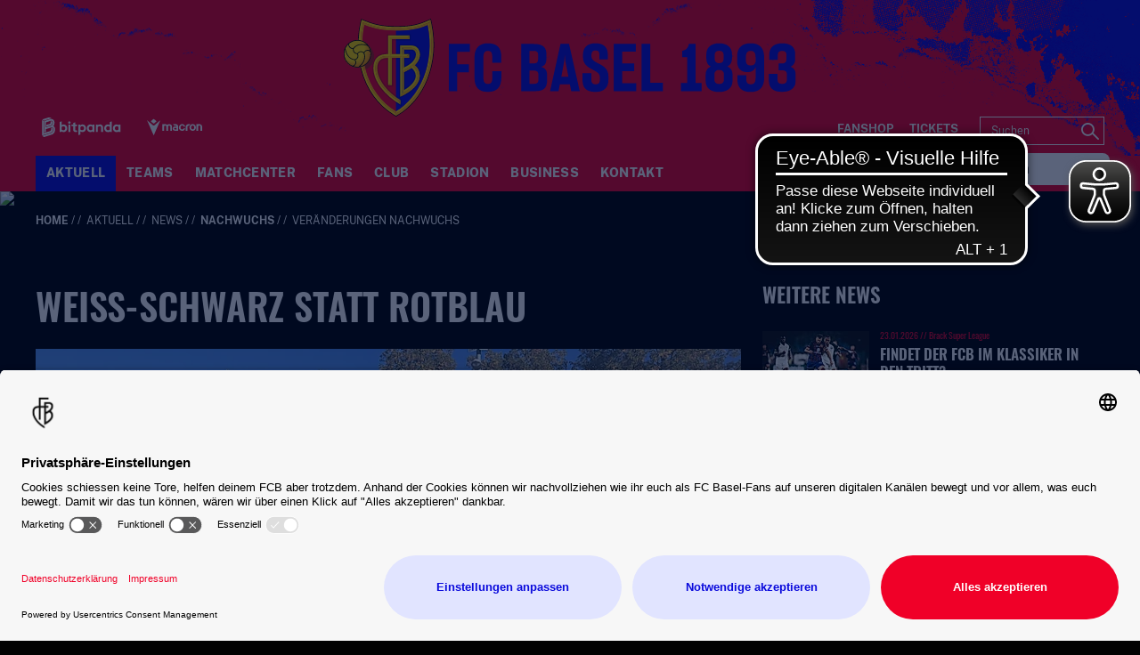

--- FILE ---
content_type: text/html; charset=utf-8
request_url: https://www.fcb.ch/aktuell/news/nachwuchs/veraenderungen-nachwuchs
body_size: 95469
content:
<!DOCTYPE html>
<html lang="de-DE">
<head>

<meta charset="utf-8">
<!-- 
	This website is powered by TYPO3 - inspiring people to share!
	TYPO3 is a free open source Content Management Framework initially created by Kasper Skaarhoj and licensed under GNU/GPL.
	TYPO3 is copyright 1998-2026 of Kasper Skaarhoj. Extensions are copyright of their respective owners.
	Information and contribution at https://typo3.org/
-->



<title>Weiss-schwarz statt Rotblau | FC Basel - Die offizielle Website</title>
<meta http-equiv="x-ua-compatible" content="IE=edge" />
<meta name="generator" content="TYPO3 CMS" />
<meta name="description" content="Es tut sich etwas im FCB-Nachwuchs: Auf die Saison 2022/23 hin hat der FC Basel 1893 die Struktur bei seinen Junioren angepasst...." />
<meta name="viewport" content="width=device-width, minimum-scale=1.0" />
<meta name="robots" content="INDEX,FOLLOW" />
<meta name="og:description" content="Es tut sich etwas im FCB-Nachwuchs: Auf die Saison 2022/23 hin hat der FC Basel 1893 die Struktur bei seinen Junioren angepasst...." />
<meta property="og:image" content="https://www.fcb.ch/?eID=crop&amp;width=1200&amp;height=630&amp;file=fileadmin/user_upload/image001.jpg" />
<meta property="twitter:image" content="https://www.fcb.ch/?eID=crop&amp;width=1200&amp;height=600&amp;file=fileadmin/user_upload/image001.jpg" />
<meta name="google-site-verification" content="XXX" />
<meta property="og:type" content="article" />
<meta name="twitter:card" content="summary_large_image" />
<meta name="theme-color" content="#ffffff" />
<meta name="twitter:site" content="@FCBasel1893)" />
<meta name="twitter:creator" content="@FCBasel1893" />
<meta property="article:publisher" content="https://www.facebook.com/fcbasel1893" />
<meta property="article:author" content="https://www.facebook.com/fcbasel1893" />
<meta property="og:title" content="Weiss-schwarz statt Rotblau | FC Basel - Die offizielle Website" />


<link rel="stylesheet" type="text/css" href="/typo3temp/assets/css/d42b6e1bdf.css?1762297876" media="all">
<link rel="stylesheet" type="text/css" href="/css/1.css?1769074342" media="all">
<link rel="stylesheet" type="text/css" href="/css/main.css?1769074342" media="all">




<script src="/typo3temp/assets/js/f8c56f69b4.js?1752147972" type="text/javascript"></script>



<script id="usercentrics-cmp" src="https://app.usercentrics.eu/browser-ui/latest/loader.js" data-settings-id="7ZRBWybcb" data-language="de" async></script><script type="text/javascript">var gtmDataLayerName="fcb_datalayer"; fcb_datalayer = [{"headline": "","zone": "fcb","topic": "startseite",}];</script>        <!-- Google Consent Mode -->
        <script type="text/plain" data-usercentrics="Google Tag Manager">
        window.fcb_datalayer = window.fcb_datalayer || [];
        function gtag() {
            fcb_datalayer.push(arguments);
        }
        gtag("consent", "default", {
            ad_storage: "denied",
            analytics_storage: "denied",
            wait_for_update: 500
        });
        gtag("set", "ads_data_redaction", true);
        </script>
        <!-- End Google Consent Mode -->        <!-- Google Tag Manager -->
        <script type="text/javascript">
            // create dataLayer
            window.fcb_datalayer = window.fcb_datalayer || [];
            function gtag() {
                fcb_datalayer.push(arguments);
            }

            // set „denied" as default for both ad and analytics storage,
            gtag("consent", "default", {
                ad_storage: "denied",
                analytics_storage: "denied",
                jwplayer_storage: "denied",
                facebookpixel_storage: "denied",
                wait_for_update: 2000 // milliseconds to wait for update
            });

            // Enable ads data redaction by default [optional]
            gtag("set", "ads_data_redaction", true);
        </script>

        <script type="text/javascript">
            // Google Tag Manager
            (function(w, d, s, l, i) {
                w[l] = w[l] || [];
                w[l].push({
                    'gtm.start': new Date().getTime(),
                    event: 'gtm.js'
                });
                var f = d.getElementsByTagName(s)[0],
                    j = d.createElement(s),
                    dl = l != 'dataLayer' ? '&l=' + l : '';
                j.async = true;
                j.src =
                    'https://www.googletagmanager.com/gtm.js?id=' + i + dl;
                f.parentNode.insertBefore(j, f);
            })(window, document, 'script', 'fcb_datalayer', 'GTM-TNLZLD3');
        </script>

        <script type="text/javascript">
        // Please replace 'ucEvent' with the event you have just created
        window.addEventListener("ucEvent", function (e) {
            if( e.detail && e.detail.event == "consent_status") {
                // Please replace the analytics service name here with the customized service
                var ucAnalyticsService = 'Google Analytics';
                // Please replace the ad service name here with the customized service
                var ucAdService = 'Google AdServices';
                var ucJwPlayer = "JW Player";
                var ucFacebookPixel = "Facebook Pixel";

                if(e.detail.hasOwnProperty(ucAnalyticsService) && e.detail.hasOwnProperty(ucAdService) && e.detail.hasOwnProperty(ucJwPlayer))
                {
                    gtag("consent", "update", {
                        ad_storage: e.detail[ucAdService] ? 'granted':'denied',
                        analytics_storage: e.detail[ucAnalyticsService] ? 'granted':'denied',
                        jwplayer_storage: e.detail[ucJwPlayer] ? 'granted':'denied',
                        facebookpixel_storage: e.detail[ucFacebookPixel] ? 'granted':'denied'
                    });
                }
                else {
                    if(e.detail.hasOwnProperty(ucAdService)) {
                        gtag("consent", "update", {
                            ad_storage: e.detail[ucAdService] ? 'granted':'denied'
                        });
                    }
                    if(e.detail.hasOwnProperty(ucAnalyticsService)) {
                        gtag("consent", "update", {
                            analytics_storage: e.detail[ucAnalyticsService] ? 'granted':'denied'
                        });
                    }
                    if(e.detail.hasOwnProperty(ucJwPlayer)) {
                        gtag("consent", "update", {
                            jwplayer_storage: e.detail[ucJwPlayer] ? 'granted':'denied'
                        });
                    }
                }
            }
        });
        </script>
        <!-- End Google Tag Manager --><link rel="alternate" hreflang="de" href="https://www.fcb.ch/aktuell/news/nachwuchs/veraenderungen-nachwuchs/" /><link rel="canonical" href="https://www.fcb.ch/aktuell/news/nachwuchs/veraenderungen-nachwuchs" />            <link rel="apple-touch-icon" sizes="180x180" href="/favicons/apple-touch-icon.png" />
            <link rel="icon" type="image/png" sizes="32x32" href="/favicons/favicon-32x32.png" />
            <link rel="icon" type="image/png" sizes="16x16" href="/favicons/favicon-16x16.png" />
            <link rel="manifest" href="/favicons/manifest.json" />
            <link rel="mask-icon" href="/favicons/safari-pinned-tab.svg" color="#0A0ADC" />
            <link rel="alternate" type="application/rss+xml" title="FC Basel - Die offizielle Website" href="/api/feed/news/rss_feed" />            <script src="//cdn.jwplayer.com/libraries/b3Mazu8R.js"></script>

<link rel="preload" href="/fonts/Oswald-Bold.woff2" as="font" >
<link rel="preload" href="/fonts/Oswald-Medium.woff2" as="font" >
<link rel="preload" href="/fonts/Oswald-Regular.woff2" as="font" >
<link rel="preload" href="/fonts/Oswald-SemiBold.woff2" as="font" >
<link rel="preload" href="/fonts/PublicSans-Bold.woff2" as="font" >
<link rel="preload" href="/fonts/PublicSans-ExtraBold.woff2" as="font" >
<link rel="preload" href="/fonts/PublicSans-Regular.woff" as="font" >
<link rel="preload" href="/fonts/PublicSans-SemiBold.woff2" as="font" >
<link rel="preload" href="/fonts/glyphicons-halflings-regular.woff2" as="font" >
<link rel="preload" href="/fonts/iconfont.woff2" as="font" >
<link rel="preload" href="/fonts/jersey-designer-numbers.woff" as="font" >
<link rel="preload" href="/fonts/slick.woff" as="font" >
</head>
<body>

<script type="text/javascript">
    window[window["gtmDataLayerName"]].push({
        event: "pageView ",
        page_info: {"name":"Weiss-schwarz statt Rotblau","page_type":"News","sitemap":"FC Basel\/Startseite\/Aktuell\/News\/Nachwuchs\/2022\/09\/Ver\u00e4nderungen Nachwuchs","sports_area":"startseite","release_date":"23.09.2022","author":"FC Basel 1893","additional_info":{"platform":"web","language":"DE","weekday":"Friday"}}
    });
</script><img src="/session.php" class="u-absolute" />



<!-- header -->
<header role="banner" class="[ c-site-header ]  [ js-page-head ]">
    <div class="[ c-site-header__container ]">
        

        <div class="[ o-page-wrap ]  [ u-relative ]  [ u-hide-print ]">
            <a href="/" class="[ c-site-header__logo-sticky ]"><img src="/fileadmin/_SYSTEM/Page/logo-sticky.svg"></a>
        </div>

        <div class="[ c-site-header-meta-bar ]  [ u-hide-print ]">
            <form method="get" class="[ c-search-flyout ]  [ u-hide-l ]  [ js-mobile-search ]" action="/suchergebnis/" style="display:none;">
    <a href="javascript:void(0);" class="[ c-search-flyout__close ]  [ js-mobile-search__trigger ]"></a>

    
        <input type="hidden" name="id" value="25" />
    
    
    
    

    <label class="[ c-search-flyout__label ]">Tippe hier deine Suchbegriffe ein:</label>
    <div class="[ o-layout  o-layout--center ]">
        <div class="[ o-layout__item ]  [ u-5/6-m   u-1/1-s ]  [ u-mb ]">
            <input type="text" class="[ o-text-input ]  [ u-1/1 ]" name="tx_kesearch_pi1[sword]" value="" placeholder="Suchen">
        </div><!--
        --><div class="[ o-layout__item ]  [ u-1/6-m  u-2/6-s ]">
        <button class="[ c-btn  c-btn--primary ]  [ o-btn  o-btn--full ]  [ u-ph-none ]">
            <span class="[ c-btn__text ]">
                 Los!
            </span>
        </button>
    </div>
    </div>
</form>

            <div class="[ o-page-wrap ]">
                <div class="[ c-site-header-meta-bar__content ]">
                    <div class="[ c-site-header-meta-bar__first ]">
                        
                        <a class="[ c-nav-mobile-trigger ]  [ u-hide-l ]  [ js-nav-mobile-trigger ]"
                           href="javascript:void(0);">
                            <span class="[ c-nav-mobile-trigger__icon ]  [ u-inline-block ]"></span>
                            <span class="[ c-nav-mobile-trigger__text ]">
                                Menü
                            </span>
                            <span class="[ c-nav-mobile-trigger__text--active ]">
                                Schliessen
                            </span>
                        </a>
                    </div>
                    <div class="[ c-site-header-meta-bar__center ]">
                        
                    </div>
                    <div class="[ c-site-header-meta-bar__last ]">
                        
                        
                        <div class="[ u-hide-l ]">
                            
                                <div class="[ c-flyout  c-flyout--search ]  [ o-flyout ]  [ js-mobile-search__trigger ]">
                                    <div class="[ c-flyout__trigger ]  [ o-flyout__trigger ]">
                                        <i class="[ c-meta-bar__item-icon ]  [ c-icon  c-icon--magnify ]  [ o-flyout__item ]  [ u-pointer ]"></i>
                                    </div>
                                </div>
                            
                            
                        </div>
                    </div>
                </div>
            </div>
        </div>

        <div class="[ c-site-header-main ]">
            <div class="[ o-page-wrap ]  [ u-height-full ]">
                <div class="[ c-site-header-main__content ]">
                    <div class="[ c-site-header__logo ]">
                        <a href="/" class="[ u-no-carpet ]"><img src="/fileadmin/_SYSTEM/Page/logo-claim.svg"/></a>
                    </div>
                    <div class="[ c-site-header-main__last ]  [ u-hide-print ]">
                        <div class="[ c-site-header__sponsors ]">
                            <ul class="[ c-sponsors-list ]  [ o-list-inline ]  [ u-text-center ]"><li><a href="https://www.bitpanda.com/de" target="_blank" class="u-no-carpet" data-tracking-event="sponsors_list_click" data-tracking-param-click-text="{file:current:title}"><img class="[ c-sponsors-list__img c-sponsors-list__img--large ]" src="/fileadmin/Static_Pages/Sponsoren/2025/Leading_Partner/Footer_Header_Bitpanda-01.svg" /></a></li><li><a href="https://www.macron.com/ch/" target="_blank" class="u-no-carpet" data-tracking-event="sponsors_list_click" data-tracking-param-click-text="{file:current:title}"><img class="[ c-sponsors-list__img c-sponsors-list__img--large ]" src="/fileadmin/Static_Pages/Sponsoren/2024/Technical_Partner/Footer_Header_Macron_05.svg" /></a></li></ul>
                            <ul class="[ c-sponsors-list ]  [ o-list-inline ]  [ u-text-center ]"></ul>
                        </div>
                        <div class="[ c-site-header__nav-meta ]">
                            <ul class="[ c-nav-meta ]  [ o-list-inline ]  [ u-text-right ]  [ u-hide-s ]"><li><a href="/extra/shop/" target="_blank" class="[ c-nav-meta-item ]"><i class="[ c-nav-meta-item__icon ]  [ c-icon  c-icon-- ]  [ u-mr-tiny ]"></i><span class="[ c-nav-meta-item__text ] [ u-caps ]">Fanshop</span></a></li><li class="[ u-ml-small ]"><a href="/tickets/" target="_blank" class="[ c-nav-meta-item ]"><i class="[ c-nav-meta-item__icon ]  [ c-icon  c-icon-- ]  [ u-mr-tiny ]"></i><span class="[ c-nav-meta-item__text ] [ u-caps ]">Tickets</span></a></li></ul>
                            <form method="get" class="[ c-search-form ]  [ o-floating-icon-input ]  [ u-ml ] [ u-hide-l-down ] " action="/suchergebnis/">
    
    
    
	<input type="text" class="[ o-floating-icon-input__text-input ]  [ o-text-input ]" name="tx_kesearch_pi1[sword]" value="" placeholder="Suchen" />
    <button class="[ o-floating-icon-input__btn ]  [ o-btn ]">
        <i class="[ o-floating-icon-input__icon ]  [ c-icon  c-icon--magnify ]"></i>
    </button>
</form>


                        </div>
                    </div>
                </div>
            </div>
        </div>
    </div>

    <div class="[ c-site-header__nav ]  [ u-hide-print ]">
        <div class="[ c-nav-primary-wrapper ]  [ u-hide-l-down ]  [ u-overflow ]  [ js-nav-primary-wrapper ]">
            <div class="[ o-page-wrap ]">
                <ul class="[ c-nav-primary ]  [ o-list-inline ]"><li class="[ c-nav-primary__item ]  [ is-active ]  [ js-flyout ]"><a class="[ c-nav-primary__link ]  [ js-trigger ]" href="javascript:void(0);">Aktuell</a><div class="[ c-mega-menu ]  [ u-pt ]"><div class="[ c-layout ]  [ o-layout ]"><div class="[ o-layout__item ]  [ u-1/5 ]  [ u-mb ]  [ is-active ]  [ js-content ]"><h3 class="[ c-mega-menu__headline ]"><span class="[ c-nav-primary__link ]">News</span></h3><ul class="[ c-mega-menu__list ]"><li class="[ c-mega-menu__list-item ]"><a href="/aktuell/news/alle-news/" class="[ c-mega-menu__list-link ]"><span>Alle News</span></a></li><li class="[ c-mega-menu__list-item ]"><a href="/aktuell/news/alle-termine-1-mannschaft/" class="[ c-mega-menu__list-link ]"><span>Alle Termine 1. Mannschaft</span></a></li><li class="[ c-mega-menu__list-item ]"><a href="/aktuell/news/1-mannschaft/" class="[ c-mega-menu__list-link ]"><span>1. Mannschaft</span></a></li><li class="[ c-mega-menu__list-item ]  [ is-active ]"><a href="/aktuell/news/nachwuchs/" class="[ c-mega-menu__list-link ]"><span>Nachwuchs</span></a></li><li class="[ c-mega-menu__list-item ]"><a href="/aktuell/news/frauen/" class="[ c-mega-menu__list-link ]"><span>Frauen</span></a></li><li class="[ c-mega-menu__list-item ]"><a href="/aktuell/news/fcb-frauen-nachwuchs/" class="[ c-mega-menu__list-link ]"><span>FCB Frauen Nachwuchs</span></a></li><li class="[ c-mega-menu__list-item ]"><a href="/aktuell/news/esports/" class="[ c-mega-menu__list-link ]"><span>Esports</span></a></li><li class="[ c-mega-menu__list-item ]"><a href="/aktuell/news/kids-club/" class="[ c-mega-menu__list-link ]"><span>Kids-Club</span></a></li></ul></div><div class="[ o-layout__item ]  [ u-1/5 ]  [ u-mb ]  [ js-content ]"><h3 class="[ c-mega-menu__headline ]"><span class="[ c-nav-primary__link ]">Videos</span></h3><ul class="[ c-mega-menu__list ]"><li class="[ c-mega-menu__list-item ]"><a href="/aktuell/videos/neuste-videos/" class="[ c-mega-menu__list-link ]"><span>Neuste Videos</span></a></li><li class="[ c-mega-menu__list-item ]"><a href="/aktuell/videos/alle-videos/" class="[ c-mega-menu__list-link ]"><span>Alle Videos</span></a></li><li class="[ c-mega-menu__list-item ]"><a href="/aktuell/videos/live-1-mannschaft/" class="[ c-mega-menu__list-link ]"><span>FCB-Livestreams</span></a></li><li class="[ c-mega-menu__list-item ]"><a href="/aktuell/videos/live-fcb-frauen/" class="[ c-mega-menu__list-link ]"><span>Live FCB-Frauen</span></a></li></ul></div></div></div></li><li class="[ c-nav-primary__item ]  [ js-flyout  js-flyout--out  ]"><a class="[ c-nav-primary__link ]  [ js-trigger ]" href="javascript:void(0);">Teams</a><div class="[ c-mega-menu ]  [ u-pt ]"><div class="[ c-layout ]  [ o-layout ]"><div class="[ o-layout__item ]  [ u-1/5 ]  [ u-mb ]  [ js-content ]"><h3 class="[ c-mega-menu__headline ]"><span class="[ c-nav-primary__link ]">1. Mannschaft</span></h3><ul class="[ c-mega-menu__list ]"><li class="[ c-mega-menu__list-item ]"><a href="/teams/1-mannschaft/uebersicht/" class="[ c-mega-menu__list-link ]"><span>Übersicht</span></a></li><li class="[ c-mega-menu__list-item ]"><a href="/teams/1-mannschaft/teamfoto/" class="[ c-mega-menu__list-link ]"><span>Teamfoto</span></a></li><li class="[ c-mega-menu__list-item ]"><a href="/teams/1-mannschaft/spieler/" class="[ c-mega-menu__list-link ]"><span>Spieler</span></a></li><li class="[ c-mega-menu__list-item ]"><a href="/teams/1-mannschaft/trainer/" class="[ c-mega-menu__list-link ]"><span>Trainer</span></a></li><li class="[ c-mega-menu__list-item ]"><a href="/teams/1-mannschaft/betreuer/" class="[ c-mega-menu__list-link ]"><span>Betreuer</span></a></li><li class="[ c-mega-menu__list-item ]"><a href="/teams/1-mannschaft/news/" class="[ c-mega-menu__list-link ]"><span>News</span></a></li><li class="[ c-mega-menu__list-item ]"><a href="/teams/1-mannschaft/spielplan/" class="[ c-mega-menu__list-link ]"><span>Spielplan</span></a></li><li class="[ c-mega-menu__list-item ]"><a href="/teams/1-mannschaft/tabelle/" class="[ c-mega-menu__list-link ]"><span>Tabellen</span></a></li><li class="[ c-mega-menu__list-item ]"><a href="/teams/1-mannschaft/spielerstatistiken/" class="[ c-mega-menu__list-link ]"><span>Spielerstatistiken</span></a></li><li class="[ c-mega-menu__list-item ]"><a href="/teams/1-mannschaft/bildergalerie-archiv/" class="[ c-mega-menu__list-link ]"><span>Bildergalerie Archiv</span></a></li></ul></div><div class="[ o-layout__item ]  [ u-1/5 ]  [ u-mb ]  [ js-content ]"><h3 class="[ c-mega-menu__headline ]"><span class="[ c-nav-primary__link ]">Nachwuchs</span></h3><ul class="[ c-mega-menu__list ]"><li class="[ c-mega-menu__list-item ]"><a href="/teams/nachwuchs/uebersicht/" class="[ c-mega-menu__list-link ]"><span>Übersicht</span></a></li><li class="[ c-mega-menu__list-item ]"><a href="/teams/nachwuchs/teams/" class="[ c-mega-menu__list-link ]"><span>Teams</span></a></li><li class="[ c-mega-menu__list-item ]"><a href="/teams/nachwuchs/campus/" class="[ c-mega-menu__list-link ]"><span>Campus</span></a></li></ul></div><div class="[ o-layout__item ]  [ u-1/5 ]  [ u-mb ]  [ js-content ]"><h3 class="[ c-mega-menu__headline ]"><span class="[ c-nav-primary__link ]">FCB-Frauen</span></h3><ul class="[ c-mega-menu__list ]"><li class="[ c-mega-menu__list-item ]"><a href="/teams/fcb-frauen/teamfoto/" class="[ c-mega-menu__list-link ]"><span>Teamfoto</span></a></li><li class="[ c-mega-menu__list-item ]"><a href="/teams/fcb-frauen/spielerinnen/" class="[ c-mega-menu__list-link ]"><span>Spielerinnen</span></a></li><li class="[ c-mega-menu__list-item ]"><a href="/teams/fcb-frauen/trainerinnen/" class="[ c-mega-menu__list-link ]"><span>Trainer:innen</span></a></li><li class="[ c-mega-menu__list-item ]"><a href="/teams/fcb-frauen/betreuerinnen/" class="[ c-mega-menu__list-link ]"><span>Betreuer:innen</span></a></li><li class="[ c-mega-menu__list-item ]"><a href="/teams/fcb-frauen/news/" class="[ c-mega-menu__list-link ]"><span>News</span></a></li><li class="[ c-mega-menu__list-item ]"><a href="/teams/fcb-frauen/spielplan-resultate-tabelle/" class="[ c-mega-menu__list-link ]"><span>Spielplan, Resultate, Tabelle</span></a></li></ul></div><div class="[ o-layout__item ]  [ u-1/5 ]  [ u-mb ]  [ js-content ]"><h3 class="[ c-mega-menu__headline ]"><span class="[ c-nav-primary__link ]">FCB-Frauen Nachwuchs</span></h3><ul class="[ c-mega-menu__list ]"><li class="[ c-mega-menu__list-item ]"><a href="/teams/fcb-frauen-nachwuchs/uebersicht/" class="[ c-mega-menu__list-link ]"><span>Übersicht</span></a></li><li class="[ c-mega-menu__list-item ]"><a href="/startseite/teams/fcb-frauen-nachwuchs/u20-frauen/" class="[ c-mega-menu__list-link ]"><span>U20 Frauen</span></a></li><li class="[ c-mega-menu__list-item ]"><a href="/startseite/teams/fcb-frauen-nachwuchs/u18-frauen/" class="[ c-mega-menu__list-link ]"><span>U18 Frauen</span></a></li><li class="[ c-mega-menu__list-item ]"><a href="/startseite/teams/fcb-frauen-nachwuchs/u16-frauen/" class="[ c-mega-menu__list-link ]"><span>U16 Frauen</span></a></li><li class="[ c-mega-menu__list-item ]"><a href="/startseite/teams/fcb-frauen-nachwuchs/u15-frauen/" class="[ c-mega-menu__list-link ]"><span>U15 Frauen</span></a></li><li class="[ c-mega-menu__list-item ]"><a href="/startseite/teams/fcb-frauen-nachwuchs/u14-frauen/" class="[ c-mega-menu__list-link ]"><span>U14 Frauen</span></a></li></ul></div><div class="[ o-layout__item ]  [ u-1/5 ]  [ u-mb ]  [ js-content ]"><h3 class="[ c-mega-menu__headline ]"><span class="[ c-nav-primary__link ]">FCB Esports</span></h3><ul class="[ c-mega-menu__list ]"><li class="[ c-mega-menu__list-item ]"><a href="https://fcbaselesports.ch/home" target="_blank" class="[ c-mega-menu__list-link ]"><span>FCB Esports-Team</span></a></li></ul></div></div></div></li><li class="[ c-nav-primary__item ]  [ js-flyout  js-flyout--out  ]"><a href="/startseite/matchcenter/" class="[ c-nav-primary__link ]">Matchcenter</a><div class="[ c-mega-menu ]  [ u-pt ]"><div class="[ c-layout ]  [ o-layout ]"><div class="[ o-layout__item ]  [ u-1/5 ]  [ u-mb ]  [ js-content ]"><h3 class="[ c-mega-menu__headline ]"><a href="/matchcenter/startcenter/" class="[ c-nav-primary__link ]  [ js-trigger ]">Startcenter</a></h3></div><div class="[ o-layout__item ]  [ u-1/5 ]  [ u-mb ]  [ js-content ]"><h3 class="[ c-mega-menu__headline ]"><a href="/matchcenter/spieluebersicht/" class="[ c-nav-primary__link ]  [ js-trigger ]">Spielübersicht</a></h3></div><div class="[ o-layout__item ]  [ u-1/5 ]  [ u-mb ]  [ js-content ]"><h3 class="[ c-mega-menu__headline ]"><a href="/matchcenter/spielkalender/" class="[ c-nav-primary__link ]  [ js-trigger ]">Spielkalender</a></h3></div><div class="[ o-layout__item ]  [ u-1/5 ]  [ u-mb ]  [ js-content ]"><h3 class="[ c-mega-menu__headline ]"><a href="/matchcenter/tabelle/" class="[ c-nav-primary__link ]  [ js-trigger ]">Tabellen</a></h3></div></div></div></li><li class="[ c-nav-primary__item ]  [ js-flyout  js-flyout--out  ]"><a class="[ c-nav-primary__link ]  [ js-trigger ]" href="javascript:void(0);">Fans</a><div class="[ c-mega-menu ]  [ u-pt ]"><div class="[ c-layout ]  [ o-layout ]"><div class="[ o-layout__item ]  [ u-1/5 ]  [ u-mb ]  [ js-content ]"><h3 class="[ c-mega-menu__headline ]"><span class="[ c-nav-primary__link ]">Fanshops</span></h3><ul class="[ c-mega-menu__list ]"><li class="[ c-mega-menu__list-item ]"><a href="/fans/fanshops/st-jakob-park/" class="[ c-mega-menu__list-link ]"><span>St. Jakob-Park</span></a></li><li class="[ c-mega-menu__list-item ]"><a href="https://shop.fcb.ch" target="_blank" class="[ c-mega-menu__list-link ]"><span>Webshop</span></a></li></ul></div><div class="[ o-layout__item ]  [ u-1/5 ]  [ u-mb ]  [ js-content ]"><h3 class="[ c-mega-menu__headline ]"><span class="[ c-nav-primary__link ]">Services</span></h3><ul class="[ c-mega-menu__list ]"><li class="[ c-mega-menu__list-item ]"><a href="/fans/services/spielkalender/" class="[ c-mega-menu__list-link ]"><span>Spielkalender</span></a></li><li class="[ c-mega-menu__list-item ]"><a href="/fans/services/fcb-auf-social-media/" class="[ c-mega-menu__list-link ]"><span>FCB auf Social Media</span></a></li><li class="[ c-mega-menu__list-item ]"><a href="https://tippspiel.fcb.ch/#/game/pronos/me" target="_blank" class="[ c-mega-menu__list-link ]"><span>FCB-Tippspiel</span></a></li><li class="[ c-mega-menu__list-item ]"><a href="/fans/services/newsletterabo/" class="[ c-mega-menu__list-link ]"><span>Newsletter</span></a></li><li class="[ c-mega-menu__list-item ]"><a href="/fans/services/sms-service/" class="[ c-mega-menu__list-link ]"><span>SMS Service</span></a></li><li class="[ c-mega-menu__list-item ]"><a href="/fans/services/rss-feeds/" class="[ c-mega-menu__list-link ]"><span>RSS-Feeds</span></a></li></ul></div><div class="[ o-layout__item ]  [ u-1/5 ]  [ u-mb ]  [ js-content ]"><h3 class="[ c-mega-menu__headline ]"><span class="[ c-nav-primary__link ]">Publikationen</span></h3><ul class="[ c-mega-menu__list ]"><li class="[ c-mega-menu__list-item ]"><a href="/fans/publikationen/rotblau-magazin/" class="[ c-mega-menu__list-link ]"><span>Rotblau Magazin</span></a></li><li class="[ c-mega-menu__list-item ]"><a href="/fans/publikationen/rotblau-business/" class="[ c-mega-menu__list-link ]"><span>Rotblau Business</span></a></li><li class="[ c-mega-menu__list-item ]"><a href="/fans/publikationen/rotblau-match/" class="[ c-mega-menu__list-link ]"><span>Rotblau Match</span></a></li><li class="[ c-mega-menu__list-item ]"><a href="/fans/publikationen/rotblau-international/" class="[ c-mega-menu__list-link ]"><span>Rotblau International</span></a></li></ul></div><div class="[ o-layout__item ]  [ u-1/5 ]  [ u-mb ]  [ js-content ]"><h3 class="[ c-mega-menu__headline ]"><span class="[ c-nav-primary__link ]">Fanarbeit</span></h3><ul class="[ c-mega-menu__list ]"><li class="[ c-mega-menu__list-item ]"><a href="/fans/fanarbeit/fanclubs-und-fanarbeit/" class="[ c-mega-menu__list-link ]"><span>Fanclubs und Fanarbeit</span></a></li><li class="[ c-mega-menu__list-item ]"><a href="/startseite/stadion/uebersicht/barrierefreiheit-1/" class="[ c-mega-menu__list-link ]"><span>Barrierefreiheit</span></a></li><li class="[ c-mega-menu__list-item ]"><a href="/fans/fanarbeit/programm-2-chance/" class="[ c-mega-menu__list-link ]"><span>Programm 2. Chance</span></a></li></ul></div></div></div></li><li class="[ c-nav-primary__item ]  [ js-flyout  js-flyout--out  ]"><a class="[ c-nav-primary__link ]  [ js-trigger ]" href="javascript:void(0);">Club</a><div class="[ c-mega-menu ]  [ u-pt ]"><div class="[ c-layout ]  [ o-layout ]"><div class="[ o-layout__item ]  [ u-1/5 ]  [ u-mb ]  [ js-content ]"><h3 class="[ c-mega-menu__headline ]"><span class="[ c-nav-primary__link ]">Clubgeschichte</span></h3><ul class="[ c-mega-menu__list ]"><li class="[ c-mega-menu__list-item ]"><a href="/club/clubgeschichte/2000-2021/" class="[ c-mega-menu__list-link ]"><span>2000 bis 2025</span></a></li><li class="[ c-mega-menu__list-item ]"><a href="/startseite/club/clubgeschichte/1946-2000/" class="[ c-mega-menu__list-link ]"><span>1946 bis 2000</span></a></li><li class="[ c-mega-menu__list-item ]"><a href="/startseite/club/clubgeschichte/vor-1893-bis-1946/" class="[ c-mega-menu__list-link ]"><span>1893 bis 1946</span></a></li></ul></div><div class="[ o-layout__item ]  [ u-1/5 ]  [ u-mb ]  [ js-content ]"><h3 class="[ c-mega-menu__headline ]"><span class="[ c-nav-primary__link ]">Menschen</span></h3><ul class="[ c-mega-menu__list ]"><li class="[ c-mega-menu__list-item ]"><a href="/club/menschen/verwaltungsrat-und-vorstand-1/" class="[ c-mega-menu__list-link ]"><span>Verwaltungsrat & Vereinsvorstand</span></a></li><li class="[ c-mega-menu__list-item ]"><a href="/startseite/club/menschen/team/" class="[ c-mega-menu__list-link ]"><span>Geschäftsleitung & Team</span></a></li></ul></div><div class="[ o-layout__item ]  [ u-1/5 ]  [ u-mb ]  [ js-content ]"><h3 class="[ c-mega-menu__headline ]"><span class="[ c-nav-primary__link ]">Verein FC Basel 1893</span></h3><ul class="[ c-mega-menu__list ]"><li class="[ c-mega-menu__list-item ]"><a href="/club/verein-fc-basel-1893/news/" class="[ c-mega-menu__list-link ]"><span>News</span></a></li><li class="[ c-mega-menu__list-item ]"><a href="https://mitgliedschaft.fcb.ch/" target="_blank" class="[ c-mega-menu__list-link ]"><span>Mitglied werden</span></a></li><li class="[ c-mega-menu__list-item ]"><a href="/club/verein-fc-basel-1893/vorstand/" class="[ c-mega-menu__list-link ]"><span>Vorstand</span></a></li><li class="[ c-mega-menu__list-item ]"><a href="/club/verein-fc-basel-1893/vereinsstatuten/" class="[ c-mega-menu__list-link ]"><span>Vereinsstatuten</span></a></li></ul></div><div class="[ o-layout__item ]  [ u-1/5 ]  [ u-mb ]  [ js-content ]"><h3 class="[ c-mega-menu__headline ]"><span class="[ c-nav-primary__link ]">Kids Club</span></h3><ul class="[ c-mega-menu__list ]"><li class="[ c-mega-menu__list-item ]"><a href="/startseite/club/fcb-kids-club/club/kids-club/" class="[ c-mega-menu__list-link ]"><span>FCB-Kids Club</span></a></li><li class="[ c-mega-menu__list-item ]"><a href="/startseite/club/fcb-kids-club/kids-club/events/" class="[ c-mega-menu__list-link ]"><span>Events & Player Escort Kids</span></a></li><li class="[ c-mega-menu__list-item ]"><a href="/startseite/club/fcb-kids-club/kidscamps/" class="[ c-mega-menu__list-link ]"><span>FCB-Kids Camps</span></a></li><li class="[ c-mega-menu__list-item ]"><a href="/startseite/club/fcb-kids-club/kids-club/eventgalerie/" class="[ c-mega-menu__list-link ]"><span>Eventgalerie</span></a></li></ul></div><div class="[ o-layout__item ]  [ u-1/5 ]  [ u-mb ]  [ js-content ]"><h3 class="[ c-mega-menu__headline ]"><span class="[ c-nav-primary__link ]">Bewusst Rotblau</span></h3><ul class="[ c-mega-menu__list ]"><li class="[ c-mega-menu__list-item ]"><a href="/club/bewusst-rotblau/uebersicht/" class="[ c-mega-menu__list-link ]"><span>Übersicht</span></a></li><li class="[ c-mega-menu__list-item ]"><a href="/club/bewusst-rotblau/stiftung-nachwuchscampus/" class="[ c-mega-menu__list-link ]"><span>Stiftung Nachwuchs-Campus</span></a></li><li class="[ c-mega-menu__list-item ]"><a href="/startseite/club/bewusst-rotblau/social-alliance/" class="[ c-mega-menu__list-link ]"><span>Social Alliance</span></a></li><li class="[ c-mega-menu__list-item ]"><a href="/club/bewusst-rotblau/fcb-dreamteam/" class="[ c-mega-menu__list-link ]"><span>FCB-DreamTeam</span></a></li><li class="[ c-mega-menu__list-item ]"><a href="/startseite/club/bewusst-rotblau/blindenfussball/" class="[ c-mega-menu__list-link ]"><span>Blindenfussball</span></a></li><li class="[ c-mega-menu__list-item ]"><a href="/club/bewusst-rotblau/zaemme-schutte/" class="[ c-mega-menu__list-link ]"><span>Zämme schutte</span></a></li><li class="[ c-mega-menu__list-item ]"><a href="/club/bewusst-rotblau/umwelt/" class="[ c-mega-menu__list-link ]"><span>Umwelt</span></a></li><li class="[ c-mega-menu__list-item ]"><a href="/club/bewusst-rotblau/fcb-charta/" class="[ c-mega-menu__list-link ]"><span>FCB-Charta</span></a></li><li class="[ c-mega-menu__list-item ]"><a href="/startseite/club/bewusst-rotblau/meldestellen-gegen-rassismus/" class="[ c-mega-menu__list-link ]"><span>Meldestellen gegen Rassismus</span></a></li></ul></div><div class="[ o-layout__item ]  [ u-1/5 ]  [ u-mb ]  [ js-content ]"><h3 class="[ c-mega-menu__headline ]"><span class="[ c-nav-primary__link ]">Geschäftsunterlagen</span></h3><ul class="[ c-mega-menu__list ]"><li class="[ c-mega-menu__list-item ]"><a href="/club/geschaeftsunterlagen/dokumente/" class="[ c-mega-menu__list-link ]"><span>Dokumente</span></a></li><li class="[ c-mega-menu__list-item ]"><a href="/club/geschaeftsunterlagen/geschaeftsberichte/" class="[ c-mega-menu__list-link ]"><span>Geschäftsberichte</span></a></li></ul></div></div></div></li><li class="[ c-nav-primary__item ]  [ js-flyout  js-flyout--out  ]"><a class="[ c-nav-primary__link ]  [ js-trigger ]" href="javascript:void(0);">Stadion</a><div class="[ c-mega-menu ]  [ u-pt ]"><div class="[ c-layout ]  [ o-layout ]"><div class="[ o-layout__item ]  [ u-1/5 ]  [ u-mb ]  [ js-content ]"><h3 class="[ c-mega-menu__headline ]"><span class="[ c-nav-primary__link ]">Übersicht</span></h3><ul class="[ c-mega-menu__list ]"><li class="[ c-mega-menu__list-item ]"><a href="/startseite/stadion/uebersicht/barrierefreiheit/" class="[ c-mega-menu__list-link ]"><span>Barrierefreiheit</span></a></li><li class="[ c-mega-menu__list-item ]"><a href="/events/stadionfuehrungen-1/" class="[ c-mega-menu__list-link ]"><span>Stadiontouren</span></a></li><li class="[ c-mega-menu__list-item ]"><a href="/stadion/uebersicht/zahlen-und-fakten/" class="[ c-mega-menu__list-link ]"><span>Zahlen und Fakten</span></a></li><li class="[ c-mega-menu__list-item ]"><a href="/stadion/uebersicht/stadionplan-ticketpreise/" class="[ c-mega-menu__list-link ]"><span>Stadionplan & Ticketpreise</span></a></li><li class="[ c-mega-menu__list-item ]"><a href="/stadion/uebersicht/verkehrsanbindung/" class="[ c-mega-menu__list-link ]"><span>Verkehrsanbindung</span></a></li><li class="[ c-mega-menu__list-item ]"><a href="/startseite/stadion/allergenuebersicht/" class="[ c-mega-menu__list-link ]"><span>Allergenübersicht</span></a></li><li class="[ c-mega-menu__list-item ]"><a href="/startseite/stadion/uebersicht/stadionordnung/" class="[ c-mega-menu__list-link ]"><span>Stadionordnung</span></a></li></ul></div></div></div></li><li class="[ c-nav-primary__item ]  [ js-flyout  js-flyout--out  ]"><a class="[ c-nav-primary__link ]  [ js-trigger ]" href="javascript:void(0);">Business</a><div class="[ c-mega-menu ]  [ u-pt ]"><div class="[ c-layout ]  [ o-layout ]"><div class="[ o-layout__item ]  [ u-1/5 ]  [ u-mb ]  [ js-content ]"><h3 class="[ c-mega-menu__headline ]"><span class="[ c-nav-primary__link ]">Events</span></h3><ul class="[ c-mega-menu__list ]"><li class="[ c-mega-menu__list-item ]"><a href="/startseite/business/events/events-uebersicht/" class="[ c-mega-menu__list-link ]"><span>Events Übersicht</span></a></li><li class="[ c-mega-menu__list-item ]"><a href="/startseite/business/events/unsere-raeumlichkeiten/" class="[ c-mega-menu__list-link ]"><span>Unsere Räumlichkeiten</span></a></li><li class="[ c-mega-menu__list-item ]"><a href="/startseite/business/events/catering/" class="[ c-mega-menu__list-link ]"><span>Catering</span></a></li><li class="[ c-mega-menu__list-item ]"><a href="/startseite/business/events/stadionfuehrungen/" class="[ c-mega-menu__list-link ]"><span>Stadiontouren</span></a></li><li class="[ c-mega-menu__list-item ]"><a href="/startseite/business/events/raeume-buchen/" class="[ c-mega-menu__list-link ]"><span>Event buchen</span></a></li><li class="[ c-mega-menu__list-item ]"><a href="/startseite/business/events/downloads/" class="[ c-mega-menu__list-link ]"><span>Downloads</span></a></li><li class="[ c-mega-menu__list-item ]"><a href="/startseite/business/events/kontakt/" class="[ c-mega-menu__list-link ]"><span>Kontakt</span></a></li></ul></div><div class="[ o-layout__item ]  [ u-1/5 ]  [ u-mb ]  [ js-content ]"><h3 class="[ c-mega-menu__headline ]"><span class="[ c-nav-primary__link ]">Hospitality</span></h3><ul class="[ c-mega-menu__list ]"><li class="[ c-mega-menu__list-item ]"><a href="/startseite/business/hospitality/uebersicht/" class="[ c-mega-menu__list-link ]"><span>Übersicht</span></a></li><li class="[ c-mega-menu__list-item ]"><a href="/startseite/business/hospitality/hospitality-einzeltickets/" class="[ c-mega-menu__list-link ]"><span>Hospitality-Einzeltickets</span></a></li><li class="[ c-mega-menu__list-item ]"><a href="/startseite/business/hospitality/hospitality-saisonkarten/" class="[ c-mega-menu__list-link ]"><span>Hospitality-Saisonkarten</span></a></li><li class="[ c-mega-menu__list-item ]"><a href="/startseite/business/hospitality/hospitality-gutscheine/" class="[ c-mega-menu__list-link ]"><span>Hospitality-Gutscheine</span></a></li><li class="[ c-mega-menu__list-item ]"><a href="/startseite/business/hospitality/hospitality-services/" class="[ c-mega-menu__list-link ]"><span>Hospitality-Services</span></a></li><li class="[ c-mega-menu__list-item ]"><a href="/startseite/business/hospitality/kontakt/" class="[ c-mega-menu__list-link ]"><span>Kontakt</span></a></li></ul></div><div class="[ o-layout__item ]  [ u-1/5 ]  [ u-mb ]  [ js-content ]"><h3 class="[ c-mega-menu__headline ]"><span class="[ c-nav-primary__link ]">Sponsoring & Werbung</span></h3><ul class="[ c-mega-menu__list ]"><li class="[ c-mega-menu__list-item ]"><a href="/business/sponsoring-werbung/sponsoren-und-partner/" class="[ c-mega-menu__list-link ]"><span>Partner Männer</span></a></li><li class="[ c-mega-menu__list-item ]"><a href="/startseite/business/sponsoring-werbung/partner-frauen/" class="[ c-mega-menu__list-link ]"><span>Partner Frauen</span></a></li><li class="[ c-mega-menu__list-item ]"><a href="/business/sponsoring-werbung/werben-beim-fcb/" class="[ c-mega-menu__list-link ]"><span>Werben beim FCB</span></a></li></ul></div></div></div></li><li class="[ c-nav-primary__item ]  [ js-flyout  js-flyout--out  ]"><a href="/service/kontakt/" class="[ c-nav-primary__link ]  [ js-trigger ]">Kontakt</a></li></ul>
            </div>
        </div>
    </div>

    <nav class="[ c-nav-mobile ]  [ u-hide  u-hide-l  u-hide-print ]  [ u-hide-print ]  [ js-nav-mobile ]">
        <ul class="[ js-panel ]"><li class="[ c-nav-mobile__meta ]  [ u-pl-none  u-pb-small ]"><div class="[ o-pack ]  [ u-text-center ]"><div class="[ o-pack__item ]"><a href="/extra/shop/" target="_blank" class="[ c-nav-meta-item  c-nav-meta-item--large ]"><i class="[ c-nav-meta-item__icon ]  [ c-icon  c-icon-- ]"></i><div class="[ c-nav-meta-item__text ]  [ u-caps ]  [ u-mt-tiny ]">Fanshop</div></a></div><div class="[ o-pack__item ]"><a href="/tickets/" target="_blank" class="[ c-nav-meta-item  c-nav-meta-item--large ]"><i class="[ c-nav-meta-item__icon ]  [ c-icon  c-icon-- ]"></i><div class="[ c-nav-meta-item__text ]  [ u-caps ]  [ u-mt-tiny ]">Tickets</div></a></div></div></li><li><span>Aktuell</span><ul class="[ js-panel ]"><li><span>News</span><ul class="[ js-panel ]"><li><a href="/aktuell/news/alle-news/">Alle News</a></li><li><a href="/aktuell/news/alle-termine-1-mannschaft/">Alle Termine 1. Mannschaft</a></li><li><a href="/aktuell/news/1-mannschaft/">1. Mannschaft</a></li><li class="[ is-active ]"><a href="/aktuell/news/nachwuchs/">Nachwuchs</a></li><li><a href="/aktuell/news/frauen/">Frauen</a></li><li><a href="/aktuell/news/fcb-frauen-nachwuchs/">FCB Frauen Nachwuchs</a></li><li><a href="/aktuell/news/esports/">Esports</a></li><li><a href="/aktuell/news/kids-club/">Kids-Club</a></li></ul></li><li><span>Videos</span><ul class="[ js-panel ]"><li><a href="/aktuell/videos/neuste-videos/">Neuste Videos</a></li><li><a href="/aktuell/videos/alle-videos/">Alle Videos</a></li><li><a href="/aktuell/videos/live-1-mannschaft/">FCB-Livestreams</a></li><li><a href="/aktuell/videos/live-fcb-frauen/">Live FCB-Frauen</a></li></ul></li></ul></li><li><span>Teams</span><ul class="[ js-panel ]"><li><span>1. Mannschaft</span><ul class="[ js-panel ]"><li><a href="/teams/1-mannschaft/uebersicht/">Übersicht</a></li><li><a href="/teams/1-mannschaft/teamfoto/">Teamfoto</a></li><li><a href="/teams/1-mannschaft/spieler/">Spieler</a></li><li><a href="/teams/1-mannschaft/trainer/">Trainer</a></li><li><a href="/teams/1-mannschaft/betreuer/">Betreuer</a></li><li><a href="/teams/1-mannschaft/news/">News</a></li><li><a href="/teams/1-mannschaft/spielplan/">Spielplan</a></li><li><a href="/teams/1-mannschaft/tabelle/">Tabellen</a></li><li><a href="/teams/1-mannschaft/spielerstatistiken/">Spielerstatistiken</a></li><li><a href="/teams/1-mannschaft/bildergalerie-archiv/">Bildergalerie Archiv</a></li></ul></li><li><span>Nachwuchs</span><ul class="[ js-panel ]"><li><a href="/teams/nachwuchs/uebersicht/">Übersicht</a></li><li><a href="/teams/nachwuchs/teams/">Teams</a></li><li><a href="/teams/nachwuchs/campus/">Campus</a></li></ul></li><li><span>FCB-Frauen</span><ul class="[ js-panel ]"><li><a href="/teams/fcb-frauen/teamfoto/">Teamfoto</a></li><li><a href="/teams/fcb-frauen/spielerinnen/">Spielerinnen</a></li><li><a href="/teams/fcb-frauen/trainerinnen/">Trainer:innen</a></li><li><a href="/teams/fcb-frauen/betreuerinnen/">Betreuer:innen</a></li><li><a href="/teams/fcb-frauen/news/">News</a></li><li><a href="/teams/fcb-frauen/spielplan-resultate-tabelle/">Spielplan, Resultate, Tabelle</a></li></ul></li><li><span>FCB-Frauen Nachwuchs</span><ul class="[ js-panel ]"><li><a href="/teams/fcb-frauen-nachwuchs/uebersicht/">Übersicht</a></li><li><a href="/startseite/teams/fcb-frauen-nachwuchs/u20-frauen/">U20 Frauen</a></li><li><a href="/startseite/teams/fcb-frauen-nachwuchs/u18-frauen/">U18 Frauen</a></li><li><a href="/startseite/teams/fcb-frauen-nachwuchs/u16-frauen/">U16 Frauen</a></li><li><a href="/startseite/teams/fcb-frauen-nachwuchs/u15-frauen/">U15 Frauen</a></li><li><a href="/startseite/teams/fcb-frauen-nachwuchs/u14-frauen/">U14 Frauen</a></li></ul></li><li><span>FCB Esports</span><ul class="[ js-panel ]"><li><a href="https://fcbaselesports.ch/home" target="_blank">FCB Esports-Team</a></li></ul></li></ul></li><li><span>Matchcenter</span><ul class="[ js-panel ]"><li><a href="/matchcenter/startcenter/">Startcenter</a></li><li><a href="/matchcenter/spieluebersicht/">Spielübersicht</a></li><li><a href="/matchcenter/spielkalender/">Spielkalender</a></li><li><a href="/matchcenter/tabelle/">Tabellen</a></li></ul></li><li><span>Fans</span><ul class="[ js-panel ]"><li><span>Fanshops</span><ul class="[ js-panel ]"><li><a href="/fans/fanshops/st-jakob-park/">St. Jakob-Park</a></li><li><a href="https://shop.fcb.ch" target="_blank">Webshop</a></li></ul></li><li><span>Services</span><ul class="[ js-panel ]"><li><a href="/fans/services/spielkalender/">Spielkalender</a></li><li><a href="/fans/services/fcb-auf-social-media/">FCB auf Social Media</a></li><li><a href="https://tippspiel.fcb.ch/#/game/pronos/me" target="_blank">FCB-Tippspiel</a></li><li><a href="/fans/services/newsletterabo/">Newsletter</a></li><li><a href="/fans/services/sms-service/">SMS Service</a></li><li><a href="/fans/services/rss-feeds/">RSS-Feeds</a></li></ul></li><li><span>Publikationen</span><ul class="[ js-panel ]"><li><a href="/fans/publikationen/rotblau-magazin/">Rotblau Magazin</a></li><li><a href="/fans/publikationen/rotblau-business/">Rotblau Business</a></li><li><a href="/fans/publikationen/rotblau-match/">Rotblau Match</a></li><li><a href="/fans/publikationen/rotblau-international/">Rotblau International</a></li></ul></li><li><span>Fanarbeit</span><ul class="[ js-panel ]"><li><a href="/fans/fanarbeit/fanclubs-und-fanarbeit/">Fanclubs und Fanarbeit</a></li><li><a href="/startseite/stadion/uebersicht/barrierefreiheit-1/">Barrierefreiheit</a></li><li><a href="/fans/fanarbeit/programm-2-chance/">Programm 2. Chance</a></li></ul></li></ul></li><li><span>Club</span><ul class="[ js-panel ]"><li><span>Clubgeschichte</span><ul class="[ js-panel ]"><li><a href="/club/clubgeschichte/2000-2021/">2000 bis 2025</a></li><li><a href="/startseite/club/clubgeschichte/1946-2000/">1946 bis 2000</a></li><li><a href="/startseite/club/clubgeschichte/vor-1893-bis-1946/">1893 bis 1946</a></li></ul></li><li><span>Menschen</span><ul class="[ js-panel ]"><li><a href="/club/menschen/verwaltungsrat-und-vorstand-1/">Verwaltungsrat & Vereinsvorstand</a></li><li><a href="/startseite/club/menschen/team/">Geschäftsleitung & Team</a></li></ul></li><li><span>Verein FC Basel 1893</span><ul class="[ js-panel ]"><li><a href="/club/verein-fc-basel-1893/news/">News</a></li><li><a href="https://mitgliedschaft.fcb.ch/" target="_blank">Mitglied werden</a></li><li><a href="/club/verein-fc-basel-1893/vorstand/">Vorstand</a></li><li><a href="/club/verein-fc-basel-1893/vereinsstatuten/">Vereinsstatuten</a></li></ul></li><li><span>Kids Club</span><ul class="[ js-panel ]"><li><a href="/startseite/club/fcb-kids-club/club/kids-club/">FCB-Kids Club</a></li><li><a href="/startseite/club/fcb-kids-club/kids-club/events/">Events & Player Escort Kids</a></li><li><a href="/startseite/club/fcb-kids-club/kidscamps/">FCB-Kids Camps</a></li><li><a href="/startseite/club/fcb-kids-club/kids-club/eventgalerie/">Eventgalerie</a></li></ul></li><li><span>Bewusst Rotblau</span><ul class="[ js-panel ]"><li><a href="/club/bewusst-rotblau/uebersicht/">Übersicht</a></li><li><a href="/club/bewusst-rotblau/stiftung-nachwuchscampus/">Stiftung Nachwuchs-Campus</a></li><li><a href="/startseite/club/bewusst-rotblau/social-alliance/">Social Alliance</a></li><li><a href="/club/bewusst-rotblau/fcb-dreamteam/">FCB-DreamTeam</a></li><li><a href="/startseite/club/bewusst-rotblau/blindenfussball/">Blindenfussball</a></li><li><a href="/club/bewusst-rotblau/zaemme-schutte/">Zämme schutte</a></li><li><a href="/club/bewusst-rotblau/umwelt/">Umwelt</a></li><li><a href="/club/bewusst-rotblau/fcb-charta/">FCB-Charta</a></li><li><a href="/startseite/club/bewusst-rotblau/meldestellen-gegen-rassismus/">Meldestellen gegen Rassismus</a></li></ul></li><li><span>Geschäftsunterlagen</span><ul class="[ js-panel ]"><li><a href="/club/geschaeftsunterlagen/dokumente/">Dokumente</a></li><li><a href="/club/geschaeftsunterlagen/geschaeftsberichte/">Geschäftsberichte</a></li></ul></li></ul></li><li><span>Stadion</span><ul class="[ js-panel ]"><li><span>Übersicht</span><ul class="[ js-panel ]"><li><a href="/startseite/stadion/uebersicht/barrierefreiheit/">Barrierefreiheit</a></li><li><a href="/events/stadionfuehrungen-1/">Stadiontouren</a></li><li><a href="/stadion/uebersicht/zahlen-und-fakten/">Zahlen und Fakten</a></li><li><a href="/stadion/uebersicht/stadionplan-ticketpreise/">Stadionplan & Ticketpreise</a></li><li><a href="/stadion/uebersicht/verkehrsanbindung/">Verkehrsanbindung</a></li><li><a href="/startseite/stadion/allergenuebersicht/">Allergenübersicht</a></li><li><a href="/startseite/stadion/uebersicht/stadionordnung/">Stadionordnung</a></li></ul></li></ul></li><li><span>Business</span><ul class="[ js-panel ]"><li><span>Events</span><ul class="[ js-panel ]"><li><a href="/startseite/business/events/events-uebersicht/">Events Übersicht</a></li><li><a href="/startseite/business/events/unsere-raeumlichkeiten/">Unsere Räumlichkeiten</a></li><li><a href="/startseite/business/events/catering/">Catering</a></li><li><a href="/startseite/business/events/stadionfuehrungen/">Stadiontouren</a></li><li><a href="/startseite/business/events/raeume-buchen/">Event buchen</a></li><li><a href="/startseite/business/events/downloads/">Downloads</a></li><li><a href="/startseite/business/events/kontakt/">Kontakt</a></li></ul></li><li><span>Hospitality</span><ul class="[ js-panel ]"><li><a href="/startseite/business/hospitality/uebersicht/">Übersicht</a></li><li><a href="/startseite/business/hospitality/hospitality-einzeltickets/">Hospitality-Einzeltickets</a></li><li><a href="/startseite/business/hospitality/hospitality-saisonkarten/">Hospitality-Saisonkarten</a></li><li><a href="/startseite/business/hospitality/hospitality-gutscheine/">Hospitality-Gutscheine</a></li><li><a href="/startseite/business/hospitality/hospitality-services/">Hospitality-Services</a></li><li><a href="/startseite/business/hospitality/kontakt/">Kontakt</a></li></ul></li><li><span>Sponsoring & Werbung</span><ul class="[ js-panel ]"><li><a href="/business/sponsoring-werbung/sponsoren-und-partner/">Partner Männer</a></li><li><a href="/startseite/business/sponsoring-werbung/partner-frauen/">Partner Frauen</a></li><li><a href="/business/sponsoring-werbung/werben-beim-fcb/">Werben beim FCB</a></li></ul></li></ul></li><li><a href="/service/kontakt/">Kontakt</a></li><li class="[ c-nav-mobile__sponsor ]  [ u-pl-none ]  mm-sponsors"><div class="[ u-text-center ]"><a href="https://www.bitpanda.com/de" target="_blank" class="u-no-carpet u-pr u-pl-small"><img class="c-sponsors-list__img" src="/fileadmin/Static_Pages/Sponsoren/2025/Leading_Partner/Footer_Header_Bitpanda-01.svg" /></a><a href="https://www.macron.com/ch/" target="_blank" class="u-no-carpet u-pr u-pl-small"><img class="c-sponsors-list__img" src="/fileadmin/Static_Pages/Sponsoren/2024/Technical_Partner/Footer_Header_Macron_05.svg" /></a></div></li></ul>
    </nav>
</header>
<!-- / header -->


<!-- sub navigation -->
<section class="id-sub-navigation">
    
</section>
<!-- / sub navigation -->

<!-- content related -->
<section class="u-mb js-content-related-section id-content-related">
    
</section>
<!-- / content related -->

<section class="o-page-wrap u-hide-s id-breadcrumb-menu">
    <ul class="[ c-breadcrumb ]  [ o-list-inline ]"><li class="[ c-breadcrumb__item ]"><a href="/">Home</a></li><li class="[ c-breadcrumb__item ]">Aktuell</li><li class="[ c-breadcrumb__item ]">News</li><li class="[ c-breadcrumb__item ]"><a href="/aktuell/news/nachwuchs/">Nachwuchs</a></li><li class="[ c-breadcrumb__item ]">Veränderungen Nachwuchs</li></ul>
</section>
<!-- / breadcrumb -->

<!-- title -->
<section class="o-page-wrap id-title">
    
</section>
<!-- / title -->

<!-- content -->
<main class="js-content-section">
    <div class="0 u-pv  "><div id="leaderboard_1" class="u-align-center"></div></div><div class="0 o-page-wrap  "><div class="o-layout"><div class="o-layout__item  u-2/3  u-1/1-l-down  u-1/1-print  js-gridcolumn"><div class="0 u-text-default  "><div class="o-layout"><div class="o-layout__item  u-1/1"><!--  CONTENT ELEMENT, uid:139847/contentelements_news_item_double_fire [begin] -->

    <h2 class="[ c-title  c-title--alpha ]  [ u-mb-small ]">
        Weiss-schwarz statt Rotblau
    </h2>
    <h3 class="[ c-title ]  [ u-mb ]">
        
    </h3>
    <ul class="[ o-list-inline ]  [ u-hide-print ]">
        
        
        
        
    </ul>

    
        
            <div class="[ o-img-caption ]">
                
                <picture class="[ u-block ]"><!--[if IE 9]><video style="display: none"><![endif]--><source data-srcset="https://imgproxy.neusta-sports.de/AOqk8qkKKJ_QEq3mRqJdZl2Rp2yg8siesfT0EdTGkj4/sh:1/q:90/g:fp:0.5:0.5/rt:fill/el:1/w:960/h:640/aHR0cHM6Ly93d3cuZmNiLmNoL2ZpbGVhZG1pbi91c2VyX3VwbG9hZC9pbWFnZTAwMS5qcGc" media="(max-width: 1024px)" /><source data-srcset="https://imgproxy.neusta-sports.de/RxD-JObDxe8dROOnFPJgAzUxvzX0NNRtVOdaEnvCoVs/sh:1/q:90/g:fp:0.5:0.5/rt:fill/el:1/w:825/h:550/aHR0cHM6Ly93d3cuZmNiLmNoL2ZpbGVhZG1pbi91c2VyX3VwbG9hZC9pbWFnZTAwMS5qcGc" /><!--[if IE 9]></video><![endif]--><img class="lazyload " data-src="https://imgproxy.neusta-sports.de/AOqk8qkKKJ_QEq3mRqJdZl2Rp2yg8siesfT0EdTGkj4/sh:1/q:90/g:fp:0.5:0.5/rt:fill/el:1/w:960/h:640/aHR0cHM6Ly93d3cuZmNiLmNoL2ZpbGVhZG1pbi91c2VyX3VwbG9hZC9pbWFnZTAwMS5qcGc" /></picture>
                
                
            </div>
        
    
    <div class="[ u-mb-tiny ]">
        


	
		
				
						<div class="[ c-badge c-badge--alt ]  [ u-mb-tiny  u-mr-small ]"> Nachwuchs</div>
					
			
	
		
	
		
	
		
	


        <span class="[ c-news-page__meta u-align-middle ]  [ u-weight-bold ]  [ u-caps ]">
            Freitag, 23.09.2022 // 13:23
            Uhr
        </span>
    </div>
    <div class="[ c-news-page__body-text ]">
        <p><strong>Es tut sich etwas im FCB-Nachwuchs: Auf die Saison&nbsp;2022/23 hin hat der&nbsp;FC Basel 1893&nbsp;die Struktur bei seinen Junioren angepasst.</strong></p>
    </div>

<!--  CONTENT ELEMENT, uid:139847/contentelements_news_item_double_fire [end] --></div><div class="o-layout__item  u-1/1"><div class="o-layout"><div class="o-layout__item  u-1/1"><p>Neu hat der FCB keine eigenen Teams mehr&nbsp;unterhalb&nbsp;der FE-13. Dafür gibt es auf der Stufe FE-12 neu vier Mannschaften, die alle unter dem neutralen Namen Team Basel laufen: Das Team Basel FCC, das Team Basel Shaqiri, das Team Basel OB und das Team Basel Streller. Das Ziel ist klar: Es sollen mehr Kids die Möglichkeit erhalten, sich im Leistungsfussball zu versuchen. Zudem sollen sie dies möglichst im gewohnten Umfeld nahe ihrem Wohnort tun. Deswegen trainiert beispielsweise das Team Basel Streller in Aesch und das Team Basel Shaqiri wird ab der kommenden Saison&nbsp;<strong>20</strong>23/24 in Sissach stationiert sein. Auch neu ist das Dress der beiden neu geschaffenen Mannschaften Streller und Shaqiri<strong>:</strong>&nbsp;Statt in rotblauen Shirts laufen die Teams in weiss-schwarzen Dresses auf. Damit soll einerseits die Verbundenheit mit der Region Basel gezeigt und gewährleistet werden, dass unter den Mannschaften ein Gefühl der Zusammengehörigkeit entsteht.</p></div><div class="o-layout__item  u-1/1"><p>Seit Ende Juni trainieren die neuen Mannschaften bereits und haben seither schon einiges erlebt: In der letzten Woche der Sommerferien stand beispielsweise eine Fussballwoche an. Die Teams und ihre Ausbildner absolvierten sechs Einheiten und als Höhepunkt am Mittwochnachmittag ein Partnerschaftsturnier, in welchem sie sich alle untereinander messen konnten. Hochstehende Spiele mit ansehnlichem Fussball waren an der Tagesordnung. Aktuell stecken die Teams mitten im Meisterschaftsbetrieb. Gespielt wird jeweils auf zwei Feldern gleichzeitig 7vs7. Für jedes gewonnene Spiel wird ein Punkt vergeben. Bei Gleichstand entscheidet ein Shotout. Wer nach vier Vierteln mehr Punkte geholt hat, gewinnt die gesamte Partie. Zwei Mannschaften konnten bisher sogar alle ihre Spiel für sich entscheiden.</p></div><div class="o-layout__item  u-1/1"><p>Viel erfreulicher ist allerdings, dass es allen Ausbildnern&nbsp;bisher ausgezeichnet gelungen ist, ihre Spieler individuell zu entwickeln und besser zu machen. Da wachsen spannende&nbsp;Junioren&nbsp;heran. Im Sommer soll das Projekt mit den vier Teams in die FE-13 weitergezogen werden. Es wird&nbsp;interessant&nbsp;sein zu sehen, wie sich die Junioren entwickeln und wohin ihr Weg dereinst führen wird.&nbsp;</p></div><div class="o-layout__item  u-1/1"><!--  CONTENT ELEMENT, uid:139841/contentelements_social_share [begin] -->

    <div class="[ o-split ]  [ u-pv ]  [ u-hide-print ]">
        <div
                class="[ o-split__title ]  [ u-text-brand ]  [ ncp-share ]"
                x-ncp-share-url="https://www.fcb.ch/aktuell/news/nachwuchs/veraenderungen-nachwuchs/"
                x-ncp-share-description="Veränderungen Nachwuchs"
                ></div>

        <span class="[ u-hide-l-down ]">
            <a href="javascript:window.print();" class="[ o-icon-text ]  [ u-text-secondary ]  [ u-no-carpet ]">
                <i class="[ o-icon-text__icon ]  [ c-icon  c-icon--print ]"></i>
                <span class="[ o-icon-text__text ]  [ u-caps ]  [ u-weight-bold ]">
                    
                </span>
            </a>
        </span>

        
            
        
        &nbsp;
    </div>

<!--  CONTENT ELEMENT, uid:139841/contentelements_social_share [end] --></div></div></div></div></div></div><div class="o-layout__item  u-1/3  u-1/1-l-down  u-hide-print  js-gridcolumn"><div class="o-layout"><div class="o-layout__item  u-1/1"><!--  Header: [begin] -->
			<div class="c-headline-wrap js-headline"><div class="c-headline c-headline--h2 0 0-h2 o-pack o-pack--auto o-pack--middle"><h2 class="c-headline__main o-pack__item csc-firstHeader">Weitere News</h2><div class="o-pack__item u-text-right"></div></div></div>
		<!--  Header: [end] --><div class="o-layout js-news"><div class="o-layout__item  u-1/1" style="margin-right: -4px;"><!--  CONTENT ELEMENT, uid:227646/contentelements_news_strip_small [begin] -->

	<div class="[ c-news-strip  c-news-strip--small ]  [ u-mb ]">
		<div class="[ o-flag  o-flag--small  o-flag--top ]">
			<a href="/aktuell/news/1-mannschaft/vorbericht-fc-zuerich-fc-basel-6/" class="[ c-news-strip__img ]  [ o-flag--small ]">
				<picture class="[ o-flag__img ]"><!--[if IE 9]><video style="display: none"><![endif]--><source data-srcset="https://imgproxy.neusta-sports.de/S_1kzPBBrwByEsZaHnxOsZfjCDFSDUY79fEgpRiNWm4/sh:1/q:90/g:fp:0.5:0.5/rt:fill/el:1/w:120/h:70/aHR0cHM6Ly93d3cuZmNiLmNoL2ZpbGVhZG1pbi8wMV9Db250ZW50L05ld3NfQmlsZGVyLzIwMjYvMDEvRkNaLUZDQi8yMDI1XzEwXzI5X0ZDQl9GQ1pfMjFoXzU2bV81NnNfMTM1X0xDLmpwZw" /><!--[if IE 9]></video><![endif]--><img class="lazyload " data-src="https://imgproxy.neusta-sports.de/S_1kzPBBrwByEsZaHnxOsZfjCDFSDUY79fEgpRiNWm4/sh:1/q:90/g:fp:0.5:0.5/rt:fill/el:1/w:120/h:70/aHR0cHM6Ly93d3cuZmNiLmNoL2ZpbGVhZG1pbi8wMV9Db250ZW50L05ld3NfQmlsZGVyLzIwMjYvMDEvRkNaLUZDQi8yMDI1XzEwXzI5X0ZDQl9GQ1pfMjFoXzU2bV81NnNfMTM1X0xDLmpwZw" /></picture>
			</a>
			<div class="[ o-flag__body ]  [ u-relative ]">
				<div class="[ c-news-strip__head ]">
					23.01.2026
					
						// 


	
		
				Brack Super League
			
	
		
	
		
	
		
	
		
	
		
	
		
	
		
	


					
				</div>
				<a href="/aktuell/news/1-mannschaft/vorbericht-fc-zuerich-fc-basel-6/">
					<h3 class="[ c-news-strip__title ]">Findet der FCB im Klassiker in den Tritt?</h3>
				</a>
			</div>
		</div>
	</div>

<!--  CONTENT ELEMENT, uid:227646/contentelements_news_strip_small [end] --></div><div class="o-layout__item  u-1/1" style="margin-right: -4px;"><!--  CONTENT ELEMENT, uid:227600/contentelements_news_strip_small [begin] -->

	<div class="[ c-news-strip  c-news-strip--small ]  [ u-mb ]">
		<div class="[ o-flag  o-flag--small  o-flag--top ]">
			<a href="/aktuell/news/1-mannschaft/spielbericht-fc-salzburg-fc-basel/" class="[ c-news-strip__img ]  [ o-flag--small ]">
				<picture class="[ o-flag__img ]"><!--[if IE 9]><video style="display: none"><![endif]--><source data-srcset="https://imgproxy.neusta-sports.de/HbrLjBsOEaP90i6w548QwOJsjui6Ex8pivXtiBFxqjI/sh:1/q:90/g:fp:0.5:0.5/rt:fill/el:1/w:120/h:70/aHR0cHM6Ly93d3cuZmNiLmNoL2ZpbGVhZG1pbi8wMV9Db250ZW50L05ld3NfQmlsZGVyLzIwMjYvMDEvRkNfU2FsemJ1cmctRkNCL0dhbGVyaWUvMjAyNl8wMV8yMl9TQUxGQ0JfMjFoXzEwbV8zNHNfMDAwM19MQy5qcGc" /><!--[if IE 9]></video><![endif]--><img class="lazyload " data-src="https://imgproxy.neusta-sports.de/HbrLjBsOEaP90i6w548QwOJsjui6Ex8pivXtiBFxqjI/sh:1/q:90/g:fp:0.5:0.5/rt:fill/el:1/w:120/h:70/aHR0cHM6Ly93d3cuZmNiLmNoL2ZpbGVhZG1pbi8wMV9Db250ZW50L05ld3NfQmlsZGVyLzIwMjYvMDEvRkNfU2FsemJ1cmctRkNCL0dhbGVyaWUvMjAyNl8wMV8yMl9TQUxGQ0JfMjFoXzEwbV8zNHNfMDAwM19MQy5qcGc" /></picture>
			</a>
			<div class="[ o-flag__body ]  [ u-relative ]">
				<div class="[ c-news-strip__head ]">
					22.01.2026
					
						// 


	
		
				UEFA Europa League
			
	
		
	
		
	
		
	
		
	
		
	
		
	
		
	


					
				</div>
				<a href="/aktuell/news/1-mannschaft/spielbericht-fc-salzburg-fc-basel/">
					<h3 class="[ c-news-strip__title ]">Der FCB kommt erst nach der Pause ins Spiel und verliert mit 1:3</h3>
				</a>
			</div>
		</div>
	</div>

<!--  CONTENT ELEMENT, uid:227600/contentelements_news_strip_small [end] --></div><div class="o-layout__item  u-1/1" style="margin-right: -4px;"><!--  CONTENT ELEMENT, uid:227614/contentelements_news_strip_small [begin] -->

	<div class="[ c-news-strip  c-news-strip--small ]  [ u-mb ]">
		<div class="[ o-flag  o-flag--small  o-flag--top ]">
			<a href="/aktuell/news/1-mannschaft/transfer-julien-duranville/" class="[ c-news-strip__img ]  [ o-flag--small ]">
				<picture class="[ o-flag__img ]"><!--[if IE 9]><video style="display: none"><![endif]--><source data-srcset="https://imgproxy.neusta-sports.de/TuybFyWgkfXvCDRK93yV3JFnqIJxFozzVGcvDUJGw3o/sh:1/q:90/g:fp:0.5:0.5/rt:fill/el:1/w:120/h:70/aHR0cHM6Ly93d3cuZmNiLmNoL2ZpbGVhZG1pbi8wMV9Db250ZW50L05ld3NfQmlsZGVyLzIwMjYvMDEvMjAyNl8wMV8yMl9KRF9NZWRpZW5fMTZoXzEwbV8wMHNfMDAwMV9MQy5qcGc" /><!--[if IE 9]></video><![endif]--><img class="lazyload " data-src="https://imgproxy.neusta-sports.de/TuybFyWgkfXvCDRK93yV3JFnqIJxFozzVGcvDUJGw3o/sh:1/q:90/g:fp:0.5:0.5/rt:fill/el:1/w:120/h:70/aHR0cHM6Ly93d3cuZmNiLmNoL2ZpbGVhZG1pbi8wMV9Db250ZW50L05ld3NfQmlsZGVyLzIwMjYvMDEvMjAyNl8wMV8yMl9KRF9NZWRpZW5fMTZoXzEwbV8wMHNfMDAwMV9MQy5qcGc" /></picture>
			</a>
			<div class="[ o-flag__body ]  [ u-relative ]">
				<div class="[ c-news-strip__head ]">
					22.01.2026
					
						// 


	
		
				 Transfer
			
	
		
	
		
	
		
	
		
	
		
	
		
	
		
	


					
				</div>
				<a href="/aktuell/news/1-mannschaft/transfer-julien-duranville/">
					<h3 class="[ c-news-strip__title ]">Julien Duranville leihweise zum FCB</h3>
				</a>
			</div>
		</div>
	</div>

<!--  CONTENT ELEMENT, uid:227614/contentelements_news_strip_small [end] --></div><div class="o-layout__item  u-1/1" style="margin-right: -4px;"><!--  CONTENT ELEMENT, uid:227555/contentelements_news_strip_small [begin] -->

	<div class="[ c-news-strip  c-news-strip--small ]  [ u-mb ]">
		<div class="[ o-flag  o-flag--small  o-flag--top ]">
			<a href="/aktuell/news/1-mannschaft/vorbericht-fc-salzburg-fc-basel/" class="[ c-news-strip__img ]  [ o-flag--small ]">
				<picture class="[ o-flag__img ]"><!--[if IE 9]><video style="display: none"><![endif]--><source data-srcset="https://imgproxy.neusta-sports.de/KItnDnBIB4pl0sBc9YqpK1dN2V0r1J_p9jKJtZyipXI/sh:1/q:90/g:fp:0.5:0.5/rt:fill/el:1/w:120/h:70/aHR0cHM6Ly93d3cuZmNiLmNoL2ZpbGVhZG1pbi8wMV9Db250ZW50L05ld3NfQmlsZGVyLzIwMjYvMDEvRkNfU2FsemJ1cmctRkNCLzIwMjZfMDFfMjFfVHJhaW5pbmdfMTdoXzU5bV81OHNfMDAwMV9MQy5qcGc" /><!--[if IE 9]></video><![endif]--><img class="lazyload " data-src="https://imgproxy.neusta-sports.de/KItnDnBIB4pl0sBc9YqpK1dN2V0r1J_p9jKJtZyipXI/sh:1/q:90/g:fp:0.5:0.5/rt:fill/el:1/w:120/h:70/aHR0cHM6Ly93d3cuZmNiLmNoL2ZpbGVhZG1pbi8wMV9Db250ZW50L05ld3NfQmlsZGVyLzIwMjYvMDEvRkNfU2FsemJ1cmctRkNCLzIwMjZfMDFfMjFfVHJhaW5pbmdfMTdoXzU5bV81OHNfMDAwMV9MQy5qcGc" /></picture>
			</a>
			<div class="[ o-flag__body ]  [ u-relative ]">
				<div class="[ c-news-strip__head ]">
					21.01.2026
					
						// 


	
		
				UEFA Europa League
			
	
		
	
		
	
		
	
		
	
		
	
		
	
		
	
		
	
		
	


					
				</div>
				<a href="/aktuell/news/1-mannschaft/vorbericht-fc-salzburg-fc-basel/">
					<h3 class="[ c-news-strip__title ]">In Salzburg sollen die Weichen für die Play-offs gestellt werden</h3>
				</a>
			</div>
		</div>
	</div>

<!--  CONTENT ELEMENT, uid:227555/contentelements_news_strip_small [end] --></div><div class="o-layout__item  u-1/1" style="margin-right: -4px;"><!--  CONTENT ELEMENT, uid:227571/contentelements_news_strip_small [begin] -->

	<div class="[ c-news-strip  c-news-strip--small ]  [ u-mb ]">
		<div class="[ o-flag  o-flag--small  o-flag--top ]">
			<a href="/aktuell/news/frauen/leivonen-faellt-mehrere-wochen-aus/" class="[ c-news-strip__img ]  [ o-flag--small ]">
				<picture class="[ o-flag__img ]"><!--[if IE 9]><video style="display: none"><![endif]--><source data-srcset="https://imgproxy.neusta-sports.de/bftNG8cXqRlw76e4gsdyJYxoPG5k6_igW3tS63moKMo/sh:1/q:90/g:fp:0.5:0.5/rt:fill/el:1/w:120/h:70/aHR0cHM6Ly93d3cuZmNiLmNoL2ZpbGVhZG1pbi8wMV9Db250ZW50L05ld3NfQmlsZGVyLzIwMjYvMDEvMjAyNl8wMV8xNF9NYWx0YTZfMTNoXzQ4bV8yOHNfNF8uanBn" /><!--[if IE 9]></video><![endif]--><img class="lazyload " data-src="https://imgproxy.neusta-sports.de/bftNG8cXqRlw76e4gsdyJYxoPG5k6_igW3tS63moKMo/sh:1/q:90/g:fp:0.5:0.5/rt:fill/el:1/w:120/h:70/aHR0cHM6Ly93d3cuZmNiLmNoL2ZpbGVhZG1pbi8wMV9Db250ZW50L05ld3NfQmlsZGVyLzIwMjYvMDEvMjAyNl8wMV8xNF9NYWx0YTZfMTNoXzQ4bV8yOHNfNF8uanBn" /></picture>
			</a>
			<div class="[ o-flag__body ]  [ u-relative ]">
				<div class="[ c-news-strip__head ]">
					20.01.2026
					
						// 


	
		
				FCB-Frauen
			
	
		
	
		
	
		
	
		
	
		
	
		
	


					
				</div>
				<a href="/aktuell/news/frauen/leivonen-faellt-mehrere-wochen-aus/">
					<h3 class="[ c-news-strip__title ]">Nanna Leivonen fällt mehrere Wochen aus</h3>
				</a>
			</div>
		</div>
	</div>

<!--  CONTENT ELEMENT, uid:227571/contentelements_news_strip_small [end] --></div><div class="o-layout__item  u-1/1" style="margin-right: -4px;"><!--  CONTENT ELEMENT, uid:226881/contentelements_news_strip_small [begin] -->

	<div class="[ c-news-strip  c-news-strip--small ]  [ u-mb ]">
		<div class="[ o-flag  o-flag--small  o-flag--top ]">
			<a href="/aktuell/news/1-mannschaft/transfer-adrian-barisic-1/" class="[ c-news-strip__img ]  [ o-flag--small ]">
				<picture class="[ o-flag__img ]"><!--[if IE 9]><video style="display: none"><![endif]--><source data-srcset="https://imgproxy.neusta-sports.de/tFEoRQq5sgoAxwPCg67hYtMC5mpeqi_I35tBsnpCYpw/sh:1/q:90/g:fp:0.5:0.5/rt:fill/el:1/w:120/h:70/aHR0cHM6Ly93d3cuZmNiLmNoL2ZpbGVhZG1pbi8wMV9Db250ZW50L05ld3NfQmlsZGVyLzIwMjYvMDEvQWRyaWFuX0JhcmlzaWMuanBn" /><!--[if IE 9]></video><![endif]--><img class="lazyload " data-src="https://imgproxy.neusta-sports.de/tFEoRQq5sgoAxwPCg67hYtMC5mpeqi_I35tBsnpCYpw/sh:1/q:90/g:fp:0.5:0.5/rt:fill/el:1/w:120/h:70/aHR0cHM6Ly93d3cuZmNiLmNoL2ZpbGVhZG1pbi8wMV9Db250ZW50L05ld3NfQmlsZGVyLzIwMjYvMDEvQWRyaWFuX0JhcmlzaWMuanBn" /></picture>
			</a>
			<div class="[ o-flag__body ]  [ u-relative ]">
				<div class="[ c-news-strip__head ]">
					20.01.2026
					
						// 


	
		
				 Transfer
			
	
		
	
		
	
		
	
		
	
		
	
		
	
		
	


					
				</div>
				<a href="/aktuell/news/1-mannschaft/transfer-adrian-barisic-1/">
					<h3 class="[ c-news-strip__title ]">Adrian Leon Barisic wechselt per Leihe zum SC Braga</h3>
				</a>
			</div>
		</div>
	</div>

<!--  CONTENT ELEMENT, uid:226881/contentelements_news_strip_small [end] --></div><div class="o-layout__item  u-1/1" style="margin-right: -4px;"><!--  CONTENT ELEMENT, uid:227542/contentelements_news_strip_small [begin] -->

	<div class="[ c-news-strip  c-news-strip--small ]  [ u-mb ]">
		<div class="[ o-flag  o-flag--small  o-flag--top ]">
			<a href="/aktuell/news/1-mannschaft/basler-sport-champions-2025/" class="[ c-news-strip__img ]  [ o-flag--small ]">
				<picture class="[ o-flag__img ]"><!--[if IE 9]><video style="display: none"><![endif]--><source data-srcset="https://imgproxy.neusta-sports.de/GNw2Gjgf7xPJFUbSQNl1JSqEzmKGK7zOLVFQna0-FLA/sh:1/q:90/g:fp:0.5:0.5/rt:fill/el:1/w:120/h:70/aHR0cHM6Ly93d3cuZmNiLmNoL2ZpbGVhZG1pbi8wMV9Db250ZW50L05ld3NfQmlsZGVyLzIwMjYvMDEvMjAyNl8wMV8xOV9CYXNlbF9TcG9ydGNoYW1waW9uc18xOWhfMDdtXzMyc18wMDAxX0xDLmpwZw" /><!--[if IE 9]></video><![endif]--><img class="lazyload " data-src="https://imgproxy.neusta-sports.de/GNw2Gjgf7xPJFUbSQNl1JSqEzmKGK7zOLVFQna0-FLA/sh:1/q:90/g:fp:0.5:0.5/rt:fill/el:1/w:120/h:70/aHR0cHM6Ly93d3cuZmNiLmNoL2ZpbGVhZG1pbi8wMV9Db250ZW50L05ld3NfQmlsZGVyLzIwMjYvMDEvMjAyNl8wMV8xOV9CYXNlbF9TcG9ydGNoYW1waW9uc18xOWhfMDdtXzMyc18wMDAxX0xDLmpwZw" /></picture>
			</a>
			<div class="[ o-flag__body ]  [ u-relative ]">
				<div class="[ c-news-strip__head ]">
					19.01.2026
					
						// 


	
		
				FC Basel 1893
			
	
		
	
		
	
		
	
		
	
		
	
		
	


					
				</div>
				<a href="/aktuell/news/1-mannschaft/basler-sport-champions-2025/">
					<h3 class="[ c-news-strip__title ]">Auszeichnungen für das Meisterteam und Xherdan Shaqiri</h3>
				</a>
			</div>
		</div>
	</div>

<!--  CONTENT ELEMENT, uid:227542/contentelements_news_strip_small [end] --></div><div class="o-layout__item  u-1/1" style="margin-right: -4px;"><!--  CONTENT ELEMENT, uid:227527/contentelements_news_strip_small [begin] -->

	<div class="[ c-news-strip  c-news-strip--small ]  [ u-mb ]">
		<div class="[ o-flag  o-flag--small  o-flag--top ]">
			<a href="/aktuell/news/1-mannschaft/spielbericht-fc-basel-fc-sion-6/" class="[ c-news-strip__img ]  [ o-flag--small ]">
				<picture class="[ o-flag__img ]"><!--[if IE 9]><video style="display: none"><![endif]--><source data-srcset="https://imgproxy.neusta-sports.de/SaOCCKutQOeLT1duJEfwVxhseMMdgJQWNO2vlTGy4V4/sh:1/q:90/g:fp:0.5:0.5/rt:fill/el:1/w:120/h:70/aHR0cHM6Ly93d3cuZmNiLmNoL2ZpbGVhZG1pbi8wMV9Db250ZW50L05ld3NfQmlsZGVyLzIwMjYvMDEvRkNCLVNpb24vR2FsZXJpZS8yMDI2XzAxXzE4X0ZDQnhTSU9fXzE4aF8wMG1fMjdzXzAwMDNfTEMuanBn" /><!--[if IE 9]></video><![endif]--><img class="lazyload " data-src="https://imgproxy.neusta-sports.de/SaOCCKutQOeLT1duJEfwVxhseMMdgJQWNO2vlTGy4V4/sh:1/q:90/g:fp:0.5:0.5/rt:fill/el:1/w:120/h:70/aHR0cHM6Ly93d3cuZmNiLmNoL2ZpbGVhZG1pbi8wMV9Db250ZW50L05ld3NfQmlsZGVyLzIwMjYvMDEvRkNCLVNpb24vR2FsZXJpZS8yMDI2XzAxXzE4X0ZDQnhTSU9fXzE4aF8wMG1fMjdzXzAwMDNfTEMuanBn" /></picture>
			</a>
			<div class="[ o-flag__body ]  [ u-relative ]">
				<div class="[ c-news-strip__head ]">
					18.01.2026
					
						// 


	
		
				Brack Super League
			
	
		
	
		
	
		
	
		
	
		
	
		
	
		
	


					
				</div>
				<a href="/aktuell/news/1-mannschaft/spielbericht-fc-basel-fc-sion-6/">
					<h3 class="[ c-news-strip__title ]">Punkteteilung beim Wiederauftakt</h3>
				</a>
			</div>
		</div>
	</div>

<!--  CONTENT ELEMENT, uid:227527/contentelements_news_strip_small [end] --></div></div></div><div class="o-layout__item  u-1/1"><div id="marginal_banner"></div></div></div></div></div></div><div class="0 u-pv  "><div id="leaderboard_1" class="u-align-center"></div></div>
</main>
<!-- / content -->

<!-- footer -->
<footer class="[ u-hide-print ] id-main-footer">
    <!-- footer ads -->
    <div class="o-layout"><div class="o-layout__item  u-1/1"><div class="u-bg-secondary "><div class="0 u-text-default u-pv  "><div class="o-page-wrap">
    <div class="c-social-links">
        <span class="c-social-links__title">
            Folge uns auch auf:
        </span>
        <div class="c-social-links__container">
            
                
                    <div class="c-social-links__element">
                        <a class="c-social-icon c-icon c-icon--facebook u-no-carpet" href="https://www.facebook.com/fcbasel1893" target="_blank"></a>
                    </div>
                
                    <div class="c-social-links__element">
                        <a class="c-social-icon c-icon c-icon--instagram u-no-carpet" href="https://www.instagram.com/fcbasel1893/" target="_blank"></a>
                    </div>
                
                    <div class="c-social-links__element">
                        <a class="c-social-icon c-icon c-icon--x-twitter u-no-carpet" href="https://twitter.com/FCBasel1893" target="_blank"></a>
                    </div>
                
                    <div class="c-social-links__element">
                        <a class="c-social-icon c-icon c-icon--youtube u-no-carpet" href="https://www.youtube.com/user/FCBasel1893Videos" target="_blank"></a>
                    </div>
                
                    <div class="c-social-links__element">
                        <a class="c-social-icon c-icon c-icon--tiktok u-no-carpet" href="https://www.tiktok.com/@fcbasel1893?" target="_blank"></a>
                    </div>
                
                    <div class="c-social-links__element">
                        <a class="c-social-icon c-icon c-icon--whatsapp u-no-carpet" href="https://www.whatsapp.com/channel/0029VaNhP7JLtOj7uGGjj930" target="_blank"></a>
                    </div>
                
                    <div class="c-social-links__element">
                        <a class="c-social-icon c-icon c-icon--linkedin u-no-carpet" href="https://www.linkedin.com/company/fc-basel-1893/?originalSubdomain=ch" target="_blank"></a>
                    </div>
                
            
        </div>
    </div>
</div></div></div></div></div>
    <!-- / footer ads -->

    <!-- footer content -->
    <div class="[ c-footer-content ]  [ o-page-wrap ]  [ u-pt-large  u-pb ]">
        <div class="o-layout"><div class="o-layout__item u-1/4 u-1/2-m u-1/1-s"><div class="0  u-p u-mb  "><div class="c-headline-wrap has-class--0 js-headline"><div class="c-headline c-headline--h0 0 0-h0  o-pack  o-pack--auto  o-pack--middle"><h1 class="[ c-headline__main ]  [ o-pack__item ] ">
                    FCB-Kalender
                </h1><div class="o-pack__item  u-text-right"></div></div></div><p>Alle Spiele der 1. Mannschaft des FCB in den eigenen Kalender importieren.&nbsp;</p><p><a href="/fans/services/spielkalender/" class="c-btn--secondary c-btn o-btn o-btn--full">Zum Kalender-Abo</a></p>
</div></div><div class="o-layout__item u-1/4 u-1/2-m u-1/1-s"><div class="0 u-text-default u-p u-mb  "><div class="c-headline-wrap has-class--0 js-headline"><div class="c-headline c-headline--h0 0 0-h0  o-pack  o-pack--auto  o-pack--middle"><h1 class="[ c-headline__main ]  [ o-pack__item ] ">
                    FCB-Mitgliedschaft
                </h1><div class="o-pack__item  u-text-right"></div></div></div><p>FCB-Mitgliedschaft beantragen oder verschenken und Vorteile erfahren</p><p><a href="/club/verein-fc-basel-1893/mitglied-werden/" class="c-btn--secondary c-btn o-btn o-btn--full">Zur Anmeldung</a></p>
</div></div><div class="o-layout__item u-1/4 u-1/2-m u-1/1-s"><div class="0 u-text-default u-p  "><div class="c-headline-wrap has-class--0 js-headline"><div class="c-headline c-headline--h0 0 0-h0  o-pack  o-pack--auto  o-pack--middle"><h1 class="[ c-headline__main ]  [ o-pack__item ] ">
                    FCB Newsletter
                </h1><div class="o-pack__item  u-text-right"></div></div></div><p>Alles Wissenswerte, Fanshop- und Ticket-Aktionen direkt im Postfach</p><p><a href="https://www.fcb.ch/fans/services/newsletterabo" target="_blank" class="c-btn--secondary c-btn o-btn o-btn--full">Zur Anmeldung</a></p>
</div></div><div class="o-layout__item u-1/4 u-1/2-m u-1/1-s"><div class="0 u-text-default u-p  "><div class="c-headline-wrap has-class--0 js-headline"><div class="c-headline c-headline--h0 0 0-h0  o-pack  o-pack--auto  o-pack--middle"><h1 class="[ c-headline__main ]  [ o-pack__item ] ">
                    FCB Helpdesk
                </h1><div class="o-pack__item  u-text-right"></div></div></div><p>Fragen zur Mitgliedschaft, zum Login oder anderes. Wir helfen im FCB-Helpdesk</p><p><a href="https://support.fcb.ch" target="_blank" class="c-btn--secondary c-btn o-btn o-btn--full">Zum Helpdesk</a></p>
</div></div></div>
    </div>
    <!-- / footer content -->

    <div class="[ c-footer ]">
        <section class="[ o-page-wrap ] [ u-pt-large u-pb ] [ u-text-center ]">
            <div class="[ c-footer__logo ]">
                <img class="lazyload" data-src="https://imgproxy.neusta-sports.de/Q-xaVTs0DFDt2I1qxMXi0kETeJkfBaIEvLoAYY2y2o0/sh:1/q:90/g:fp:0.5:0.5/rt:fill/el:1/w:0/h:0/aHR0cHM6Ly93d3cuZmNiLmNoL2ZpbGVhZG1pbi9fU1lTVEVNL1BhZ2UvbG9nb19mb290ZXIuc3Zn" alt="FC Basel - Mir sin Basel."/>
            </div>
        </section>

        <!-- sponsors -->
        <div class="[ c-sponsors-list__wrapper ]">
            <div class="[ o-page-wrap ]  [ u-text-center ]  [ u-pt u-pb-s ]">
                <div class="[ c-sponsors-list--primary ]">
                    <ul class="[ c-sponsors-list ]  [ o-list-inline ]  [ u-text-center ]"><li><a href="https://www.bitpanda.com/de" target="_blank" class="u-no-carpet" data-tracking-event="sponsors_list_click" data-tracking-param-click-text="{file:current:title}"><img class="[ c-sponsors-list__img c-sponsors-list__img--large ]" src="/fileadmin/Static_Pages/Sponsoren/2025/Leading_Partner/Footer_Header_Bitpanda-01.svg" /></a></li><li><a href="https://www.macron.com/ch/" target="_blank" class="u-no-carpet" data-tracking-event="sponsors_list_click" data-tracking-param-click-text="{file:current:title}"><img class="[ c-sponsors-list__img c-sponsors-list__img--large ]" src="/fileadmin/Static_Pages/Sponsoren/2024/Technical_Partner/Footer_Header_Macron_05.svg" /></a></li></ul>
                </div>
                <div class="[ c-sponsors-list--secondary ]">
                    <ul class="[ c-sponsors-list ]  [ o-list-inline ]  [ u-text-center ]"></ul>
                </div>
                <div class="[ c-sponsors-list--tertiary ]">
                    <ul class="[ c-sponsors-list ]  [ o-list-inline ]  [ u-text-center ]"><li><a href="https://www.allianz.ch/" target="_blank" class="u-no-carpet" data-tracking-event="sponsors_list_click" data-tracking-param-click-text="{file:current:title}"><img class="c-sponsors-list__img" src="/fileadmin/Static_Pages/Sponsoren/Footer/Footer_Header_Allianz_07.svg" /></a></li><li><a href="http://www.feldschloesschen.ch" target="_blank" class="u-no-carpet" data-tracking-event="sponsors_list_click" data-tracking-param-click-text="{file:current:title}"><img class="c-sponsors-list__img" src="/fileadmin/user_upload/Footer_Header_Feldschloesschen_02.svg" /></a></li><li><a href="http://www.hoffmann-automobile.ch" target="_blank" class="u-no-carpet" data-tracking-event="sponsors_list_click" data-tracking-param-click-text="{file:current:title}"><img class="c-sponsors-list__img" src="/fileadmin/Static_Pages/Sponsoren/Footer/Footer_Header_Hoffmann_03.svg" /></a></li><li><a href="http://www.sunrise.ch" target="_blank" class="u-no-carpet" data-tracking-event="sponsors_list_click" data-tracking-param-click-text="{file:current:title}"><img class="c-sponsors-list__img" src="/fileadmin/user_upload/Footer_Header_Sunrise_02.svg" /></a></li></ul>
                </div>
            </div>
        </div>
        <!-- / sponsors -->

        <ul class="league-list__wrapper c-logo-height-group o-list-inline u-text-center u-pb u-hide-s"></ul>

        <!-- footer navigation -->
        <ul class="[ c-footer__navigation ]  [ o-list-inline ]"><li class="[ c-footer__navigation__item ]"><a href="/service/impressum/" class="[ c-footer__navigation__link ]">Impressum</a></li><li class="[ c-footer__navigation__item ]"><a href="/service/datenschutz/" class="[ c-footer__navigation__link ]">Datenschutz</a></li><li class="[ c-footer__navigation__item ]"><a href="/service/netiquette/" class="[ c-footer__navigation__link ]">Netiquette</a></li><li class="[ c-footer__navigation__item ]"><a href="/service/medien/" class="[ c-footer__navigation__link ]">Medien</a></li><li class="[ c-footer__navigation__item ]"><a href="/service/kontakt/" class="[ c-footer__navigation__link ]">Kontakt</a></li><li class="[ c-footer__navigation__item ]"><a href="https://support.fcb.ch" target="_blank" class="[ c-footer__navigation__link ]">Helpdesk</a></li><li class="[ c-footer__navigation__item ]"><a href="https://jobs.fcb.ch" target="_blank" class="[ c-footer__navigation__link ]">Jobs</a></li></ul>
        <!-- / footer navigation -->

        <!-- copyright -->
        <p class="[ c-copyright ]">
            &copy;&nbsp;2026&nbsp;FC Basel 1893 AG
        </p>
        <!-- / copyright -->
    </div>
</footer>

<!-- Root element of PhotoSwipe. Must have class pswp. -->
<section class="pswp js-photo-swipe-wrapper" tabindex="-1" role="dialog" aria-hidden="true">

    <!-- Background of PhotoSwipe.
         It's a separate element as animating opacity is faster than rgba(). -->
    <div class="pswp__bg"></div>

    <!-- Slides wrapper with overflow:hidden. -->
    <div class="pswp__scroll-wrap">

        <!-- Container that holds slides.
            PhotoSwipe keeps only 3 of them in the DOM to save memory.
            Don't modify these 3 pswp__item elements, data is added later on. -->
        <div class="pswp__container">
            <div class="pswp__item"></div>
            <div class="pswp__item"></div>
            <div class="pswp__item"></div>
        </div>

        <!-- Default (PhotoSwipeUI_Default) interface on top of sliding area. Can be changed. -->
        <div class="pswp__ui pswp__ui--hidden">

            <div class="pswp__top-bar">

                <!--  Controls are self-explanatory. Order can be changed. -->

                <div class="pswp__counter"></div>

                <button class="pswp__button pswp__button--close" title="Close (Esc)"></button>

                <button class="pswp__button pswp__button--fs" title="Toggle fullscreen"></button>

                <button class="pswp__button pswp__button--zoom" title="Zoom in/out"></button>

                <!-- Preloader demo http://codepen.io/dimsemenov/pen/yyBWoR -->
                <!-- element will get class pswp__preloader- -active when preloader is running -->
                <div class="pswp__preloader">
                    <div class="pswp__preloader__icn">
                        <div class="pswp__preloader__cut">
                            <div class="pswp__preloader__donut"></div>
                        </div>
                    </div>
                </div>
            </div>

            <div class="pswp__share-modal pswp__share-modal--hidden pswp__single-tap">
                <div class="pswp__share-tooltip"></div>
            </div>

            <button class="pswp__button pswp__button--arrow--left" title="Previous (arrow left)">
            </button>

            <button class="pswp__button pswp__button--arrow--right" title="Next (arrow right)">
            </button>

            <div class="pswp__caption">
                <div class="pswp__caption__center u-beta"></div>
            </div>

        </div>

    </div>

    <div class="pswp__async-wrap" style="position:absolute; width:100%; height:100%; left:0; top:50px;"></div>

</section>

<div class="[ c-ie-overlay ]">
    <div class="[ c-modal ]">
        <div class="[ c-modal__content ]">
            <div class="[ c-ie-overlay__header ]">
                Ihr Browser ist veraltet.
            </div>
            <div class="[ c-ie-overlay__subheader ]">
                Er wird nicht mehr aktualisiert.
            </div>
            <div class="[ c-ie-overlay__subheader ]">
                Bitte laden Sie einen dieser aktuellen und kostenlosen Browser herunter.
            </div>
            <table class="[ c-ie-overlay__browser ]">
                <tbody>
                <tr>
                    <td><img class="[ c-ie-overlay__browser-image ]" src="https://imgproxy.neusta-sports.de/zYnAHv5NEuh-bTUEg6-45Yv-A7zq4IxJRpl4XbLeMi8/sh:1/q:90/g:fp:0.5:0.5/rt:fill/el:1/w:0/h:0/aHR0cHM6Ly93d3cuZmNiLmNoL2ltYWdlcy9pZS1vdmVybGF5L2Nocm9tZS5zdmc" alt="Chrome"></td>
                    <td><img class="[ c-ie-overlay__browser-image ]" src="https://imgproxy.neusta-sports.de/WI1IW0rZMN4UwN0cTORd-JNNM08FekRl8ON57cynG34/sh:1/q:90/g:fp:0.5:0.5/rt:fill/el:1/w:0/h:0/aHR0cHM6Ly93d3cuZmNiLmNoL2ltYWdlcy9pZS1vdmVybGF5L2ZpcmVmb3guc3Zn" alt="Mozilla Firefox"></td>
                    <td><img class="[ c-ie-overlay__browser-image ]" src="https://imgproxy.neusta-sports.de/QzmmgWI9PoSTOg0QVtAGisdcXwQwFM_og3GlTNI9CF0/sh:1/q:90/g:fp:0.5:0.5/rt:fill/el:1/w:0/h:0/aHR0cHM6Ly93d3cuZmNiLmNoL2ltYWdlcy9pZS1vdmVybGF5L2VkZ2Uuc3Zn" alt="Microsoft Edge"></td>
                </tr>
                <tr>
                    <td><a class="[ c-ie-overlay__browser-link ]" href="https://www.google.com/intl/de_de/chrome/">Chrome</a></td>
                    <td><a class="[ c-ie-overlay__browser-link ]" href="https://www.mozilla.org/de/firefox/new/">Firefox</a></td>
                    <td><a class="[ c-ie-overlay__browser-link ]" href="https://www.microsoft.com/en-us/edge">Edge</a></td>
                </tr>
                <tr>
                    <td>
                        <div class="[ c-ie-overlay__browser-name ]">Google Chrome</div>
                    </td>
                    <td>
                        <div class="[ c-ie-overlay__browser-name ]">Mozilla Firefox</div>
                    </td>
                    <td>
                        <div class="[ c-ie-overlay__browser-name ]">MS Edge</div>
                    </td>
                </tr>
                </tbody>
            </table>
            <div class="[ c-accordion c-accordion--secondary ]  [ js-accordion ]">
                <div class="[ c-headline-wrap ]  [ js-headline ]">
                    <div class="[ c-headline__main ]">
                        Warum benötige ich einen aktuellen Browser?
                    </div>
                </div>
                <table class="[ c-ie-overlay-info ]">
                    <tbody>
                        <tr>
                            <td class="[ c-ie-overlay-info__item ]">
                                <table>
                                    <tr>
                                        <td class="[ c-ie-overlay-info__icon ]">
                                            <i class="[ c-icon c-icon--shield ]"></i>
                                        </td>
                                        <td style="vertical-align:middle">
                                            <div class="[ c-ie-overlay-info__headline ]">
                                                Sicherheit
                                            </div>
                                        </td>
                                    </tr>
                                    <tr>
                                        <td></td>
                                        <td>
                                            <div class="[ c-ie-overlay-info__description ]">
                                                Neuere Browser schützen besser vor Viren, Betrug, Datendiebstahl und anderen Bedrohungen Ihrer Privatsphäre und Sicherheit. Aktuelle Browser schließen Sicherheitslücken, durch die Angreifer in Ihren Computer gelangen können.
                                            </div>
                                        </td>
                                    </tr>
                                </table>
                            </td>
                            <td class="[ c-ie-overlay-info__item ]">
                                <table>
                                    <tr>
                                        <td class="[ c-ie-overlay-info__icon ]">
                                            <i class="[ c-icon c-icon--settings-multi ]"></i>
                                        </td>
                                        <td style="vertical-align:middle">
                                            <div class="[ c-ie-overlay-info__headline ]">
                                                Neue Technologien
                                            </div>
                                        </td>
                                    </tr>
                                    <tr>
                                        <td></td>
                                        <td>
                                            <div class="[ c-ie-overlay-info__description ]">
                                                Die auf modernen Webseiten eingesetzten Techniken werden durch aktuelle Browser besser unterstützt. So erhöht sich die Funktionalität, und die Darstellung wird verbessert. Mit neuen Funktionen und Erweiterungen werden Sie schneller und einfacher im Internet surfen können.
                                            </div>
                                        </td>
                                    </tr>
                                </table>
                            </td>
                        </tr>
                    </tbody>
                </table>
            </div>
        </div>
    </div>
</div>

<script>
    addIeHtmlClass();

    function addIeHtmlClass() {
        const myNav = navigator.userAgent.toLowerCase();

        if(myNav.indexOf('msie') != -1) {
            document.documentElement.className += ' is-ie is-ie' + parseInt(myNav.split('msie')[1]);
        }else if(!!myNav.match(/trident.*rv\:11\./)){
            document.documentElement.className += ' is-ie is-ie11';
        }

    }
</script>

<!-- / footer -->

<script type="text/plain" data-usercentrics="Google Tag Manager">
            (() => {
                const userInfo ={}
;
                if (userInfo && userInfo.hasOwnProperty('logged_in') && userInfo.logged_in == 'yes') {
                    const event = {'event':'login','user_info':userInfo};
                    fcb_datalayer.push(event);
                }
            })();
        </script>

<script src="/js/runtime.js?1769074342" type="text/javascript"></script>
<script src="/js/0.js?1769074342" type="text/javascript"></script>
<script src="/js/1.js?1769074342" type="text/javascript"></script>
<script src="/js/main.js?1769074342" type="text/javascript"></script>


<script type="application/javascript">
                let translEl = document.createElement("translation-select");
                translEl.setAttribute("langs", "de, en-GB, fr, es, it");
                translEl.setAttribute("height", "36px");

                const sponsorElement = document.querySelector('.c-nav-mobile__sponsor');

                const newLi = document.createElement('li');
                newLi.style.height = '40px';

                if (sponsorElement?.parentNode) {
                    sponsorElement.parentNode.insertBefore(newLi, sponsorElement);
                }

                function updatePosition() {
                    let viewportWidth = window.innerWidth;
                    if (viewportWidth > 1024) {
                        translEl.setAttribute("selectui", "standard");
                        translEl.setAttribute("langs", "de, en-GB, fr, es, it");
                        let rightPosition = (viewportWidth - 1212) / 2;
                        rightPosition = Math.max(rightPosition, 24);
                        Object.assign(translEl.style, {
                            right: `${rightPosition}px`,
                            top: "172px",
                            left: "unset"
                        });
                        translEl.setAttribute("position", "fixed");
                        let notSticky = document.querySelector('.not-sticky');
                        if (notSticky) {
                            translEl.style.top = "172px";
                            translEl.style.right = `${rightPosition}px`;
                        } else {
                            translEl.style.top = "8px";
                            translEl.style.right = "4px";
                            translEl.style.width = "155px";
                        }
                        window.addEventListener('scroll', () => {
                            if (window.innerWidth > 1024) {
                                let notSticky = document.querySelector('.not-sticky');
                                if (notSticky) {
                                    translEl.style.top = "172px";
                                    translEl.style.right = `${rightPosition}px`;
                                } else {
                                    translEl.style.top = "8px";
                                    translEl.style.right = "4px";
                                    translEl.style.width = "155px";
                                }
                            }
                        });
                        document.body.appendChild(translEl);
                    } else {
                        translEl.style.top = "1px";
                        translEl.setAttribute("height", "36px");
                        translEl.setAttribute("selectui", "minimal");
                        translEl.setAttribute("langs", "de, en-GB, fr, es, it");
                        translEl.setAttribute("position", "absolute");
                        Object.assign(translEl.style, {
                            left: "0",
                            right: "unset",
                            top: "1px"
                        });
                        newLi.appendChild(translEl);
                    }
                    waitForScript();
                }

                function applyShadowStyles(translationSelect) {
                    const shadowRoot = translationSelect?.shadowRoot;
                    if (!shadowRoot) return;

                    const minimalCont = shadowRoot.querySelector('.minimalCont');
                    if (minimalCont) {
                        minimalCont.style.width = "100%";
                        minimalCont.style.background = "unset";
                    }

                    const dropdownOptions = shadowRoot.querySelector('.dropdown-options');
                    if (dropdownOptions) {
                        dropdownOptions.style.left = "6px";
                    }

                    const langSelector = shadowRoot.querySelector('.langSelect');
                    if (langSelector) {
                        langSelector.style.boxShadow = "none";
                        langSelector.style.border = "unset";
                        langSelector.style.setProperty("background", "#f00028", "important");
                    }

                    const standardBtn = shadowRoot.querySelector('.standardBtn');
                    if (standardBtn) {
                        standardBtn.style.outline = "none";
                    }

                    const minimalBtn = shadowRoot.querySelector('.minimalBtn');
                    if (minimalBtn) {
                        Object.assign(minimalBtn.style, {
                            paddingLeft: "12px",
                            justifyContent: "start",
                            fontSize: "15px",
                            fontFamily: "'Publicsans', sans-serif",
                            textTransform: "uppercase",
                            color: "#ffffff",
                            boxShadow: "none",
                            outline: "none"
                        });
                        minimalBtn.style.setProperty("background", "#f00028", "important");
                    }
                }

                let checkExist = setInterval(function () {
                    const notSticky = document.querySelector('.not-sticky');
                    const isSticky = document.querySelector('.is-sticky');

                    if (notSticky || isSticky) {
                        updatePosition();
                        clearInterval(checkExist);
                    }
                }, 100);

                window.addEventListener("resize", updatePosition);


                function waitForScript() {
                    const checkScriptLoaded = setInterval(() => {
                        if (typeof EA !== "undefined" && typeof EA.scriptIsLoaded === "function" && EA.scriptIsLoaded()) {
                            modifyTranslationSelect();
                            clearInterval(checkScriptLoaded);
                        }
                    }, 100);
                }

                function modifyTranslationSelect() {
                    const translationSelect = document.querySelector('translation-select');
                    if (translationSelect) {
                        applyShadowStyles(translationSelect);
                    }
                }
            </script>
            <script async src="https://cdn.eye-able.com/configs/www.fcb.ch.js"></script>
            <script async src="https://cdn.eye-able.com/public/js/eyeAble.js"></script>
            <script async src="https://translate-cdn.eye-able.com/eye-able-translate.js"></script>

</body>
</html>